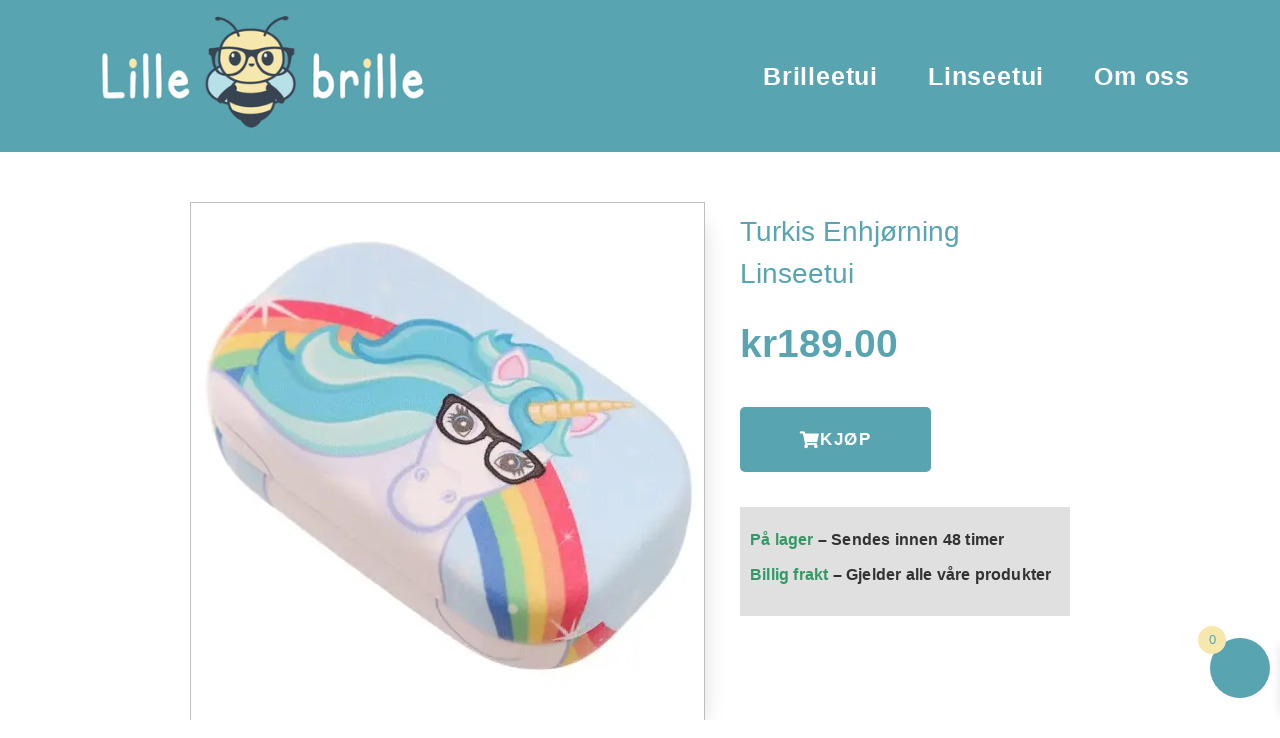

--- FILE ---
content_type: text/html; charset=UTF-8
request_url: https://www.lillebrille.no/produkt/turkis-enhjorning-linseetui/
body_size: 26988
content:
<!doctype html><html lang="nb-NO" prefix="og: https://ogp.me/ns#"><head><script data-no-optimize="1">var litespeed_docref=sessionStorage.getItem("litespeed_docref");litespeed_docref&&(Object.defineProperty(document,"referrer",{get:function(){return litespeed_docref}}),sessionStorage.removeItem("litespeed_docref"));</script> <meta charset="UTF-8"><meta name="viewport" content="width=device-width, initial-scale=1"><link rel="profile" href="https://gmpg.org/xfn/11"> <script type="litespeed/javascript">window.JetpackScriptData={"site":{"icon":"https://i0.wp.com/www.lillebrille.no/wp-content/uploads/2019/04/cropped-Lillebie-favicon-1080x1080-med-Teal-bakgrunn-runding-3-1.png?fit=512%2C512\u0026ssl=1\u0026w=64","title":"Lillebrille","host":"unknown","is_wpcom_platform":!1}}</script> <style>img:is([sizes="auto" i], [sizes^="auto," i]) { contain-intrinsic-size: 3000px 1500px }</style> <script type="litespeed/javascript">window._wca=window._wca||[]</script> <title>Turkis Enhjørning Linseetui til barn | Lillebrille brilleetui og linseetui til barn</title><meta name="description" content="Turkis Enhjørning linseetui til barn til kun 89 kr fra Lillebrille! Kjøp trygt og enkelt fra Norge. Fargerike linseetui til barn og voksne. Gratis frakt!" /><link rel="canonical" href="https://www.lillebrille.no/produkt/turkis-enhjorning-linseetui/" /><meta property="og:locale" content="nb_NO" /><meta property="og:type" content="article" /><meta property="og:title" content="Turkis Enhjørning Linseetui" /><meta property="og:description" content="Turkis Enhjørning linseetui til barn til kun 89 kr fra Lillebrille! Kjøp trygt og enkelt fra Norge. Fargerike linseetui til barn og voksne. Gratis frakt!" /><meta property="og:url" content="https://www.lillebrille.no/produkt/turkis-enhjorning-linseetui/" /><meta property="og:site_name" content="Lillebrille" /><meta property="article:publisher" content="https://www.facebook.com/Lillebrille/" /><meta property="article:modified_time" content="2021-01-07T20:13:12+00:00" /><meta property="og:image" content="https://i0.wp.com/www.lillebrille.no/wp-content/uploads/2019/07/CASE31_005-e1609042689904.jpg?fit=513%2C513&ssl=1" /><meta property="og:image:width" content="513" /><meta property="og:image:height" content="513" /><meta property="og:image:type" content="image/jpeg" /><meta name="twitter:card" content="summary_large_image" /><meta name="twitter:label1" content="Ansl. lesetid" /><meta name="twitter:data1" content="2 minutter" /> <script type="application/ld+json" class="yoast-schema-graph">{"@context":"https://schema.org","@graph":[{"@type":"WebPage","@id":"https://www.lillebrille.no/produkt/turkis-enhjorning-linseetui/","url":"https://www.lillebrille.no/produkt/turkis-enhjorning-linseetui/","name":"Turkis Enhjørning Linseetui til barn | Lillebrille brilleetui og linseetui til barn","isPartOf":{"@id":"https://www.lillebrille.no/#website"},"primaryImageOfPage":{"@id":"https://www.lillebrille.no/produkt/turkis-enhjorning-linseetui/#primaryimage"},"image":{"@id":"https://www.lillebrille.no/produkt/turkis-enhjorning-linseetui/#primaryimage"},"thumbnailUrl":"https://i0.wp.com/www.lillebrille.no/wp-content/uploads/2019/07/CASE31_005-e1609042689904.jpg?fit=513%2C513&ssl=1","datePublished":"2019-08-12T02:45:07+00:00","dateModified":"2021-01-07T20:13:12+00:00","description":"Turkis Enhjørning linseetui til barn til kun 89 kr fra Lillebrille! Kjøp trygt og enkelt fra Norge. Fargerike linseetui til barn og voksne. Gratis frakt!","breadcrumb":{"@id":"https://www.lillebrille.no/produkt/turkis-enhjorning-linseetui/#breadcrumb"},"inLanguage":"nb-NO","potentialAction":[{"@type":"ReadAction","target":["https://www.lillebrille.no/produkt/turkis-enhjorning-linseetui/"]}]},{"@type":"ImageObject","inLanguage":"nb-NO","@id":"https://www.lillebrille.no/produkt/turkis-enhjorning-linseetui/#primaryimage","url":"https://i0.wp.com/www.lillebrille.no/wp-content/uploads/2019/07/CASE31_005-e1609042689904.jpg?fit=513%2C513&ssl=1","contentUrl":"https://i0.wp.com/www.lillebrille.no/wp-content/uploads/2019/07/CASE31_005-e1609042689904.jpg?fit=513%2C513&ssl=1","width":513,"height":513,"caption":"Turkis enhjørning med briller linseetui"},{"@type":"BreadcrumbList","@id":"https://www.lillebrille.no/produkt/turkis-enhjorning-linseetui/#breadcrumb","itemListElement":[{"@type":"ListItem","position":1,"name":"Hjem","item":"https://www.lillebrille.no/"},{"@type":"ListItem","position":2,"name":"Brilleetui","item":"https://www.lillebrille.no/brilleetui/"},{"@type":"ListItem","position":3,"name":"Turkis Enhjørning Linseetui"}]},{"@type":"WebSite","@id":"https://www.lillebrille.no/#website","url":"https://www.lillebrille.no/","name":"Lillebrille","description":"Brilleetui Nettbutikk","publisher":{"@id":"https://www.lillebrille.no/#organization"},"potentialAction":[{"@type":"SearchAction","target":{"@type":"EntryPoint","urlTemplate":"https://www.lillebrille.no/?s={search_term_string}"},"query-input":{"@type":"PropertyValueSpecification","valueRequired":true,"valueName":"search_term_string"}}],"inLanguage":"nb-NO"},{"@type":"Organization","@id":"https://www.lillebrille.no/#organization","name":"Lillebrille","url":"https://www.lillebrille.no/","logo":{"@type":"ImageObject","inLanguage":"nb-NO","@id":"https://www.lillebrille.no/#/schema/logo/image/","url":"https://i1.wp.com/www.lillebrille.no/wp-content/uploads/2019/04/Lillebie-favicon-Med-teal-bakgrunn-3.0_88869a96bd53e6723eef91486449cc1c_1_50.png?fit=399%2C145&ssl=1","contentUrl":"https://i1.wp.com/www.lillebrille.no/wp-content/uploads/2019/04/Lillebie-favicon-Med-teal-bakgrunn-3.0_88869a96bd53e6723eef91486449cc1c_1_50.png?fit=399%2C145&ssl=1","width":399,"height":145,"caption":"Lillebrille"},"image":{"@id":"https://www.lillebrille.no/#/schema/logo/image/"},"sameAs":["https://www.facebook.com/Lillebrille/","https://www.instagram.com/lillebrillenorge/"]}]}</script> <title>Turkis Enhjørning Linseetui til barn | Lillebrille brilleetui og linseetui til barn</title><meta name="description" content="Lei av kjedelige linseetui uten smak? Kanskje barnet ditt trenger litt ekstra motivasjon til å bruke linsene sine? Eller kanskje det er du som trenger"/><meta name="robots" content="index, follow, max-snippet:-1, max-video-preview:-1, max-image-preview:large"/><link rel="canonical" href="https://www.lillebrille.no/produkt/turkis-enhjorning-linseetui/" /><meta property="og:locale" content="nb_NO" /><meta property="og:type" content="product" /><meta property="og:title" content="Turkis Enhjørning Linseetui - Lillebrille" /><meta property="og:description" content="Lei av kjedelige linseetui uten smak? Kanskje barnet ditt trenger litt ekstra motivasjon til å bruke linsene sine? Eller kanskje det er du som trenger" /><meta property="og:url" content="https://www.lillebrille.no/produkt/turkis-enhjorning-linseetui/" /><meta property="og:site_name" content="Lillebrille" /><meta property="og:updated_time" content="2021-01-07T21:13:12+01:00" /><meta property="og:image" content="https://i0.wp.com/www.lillebrille.no/wp-content/uploads/2019/07/CASE31_005-e1609042689904.jpg" /><meta property="og:image:secure_url" content="https://i0.wp.com/www.lillebrille.no/wp-content/uploads/2019/07/CASE31_005-e1609042689904.jpg" /><meta property="og:image:width" content="513" /><meta property="og:image:height" content="513" /><meta property="og:image:alt" content="Turkis enhjørnings linseetui til barn, linseetui for barn og voksne, kreative linseetui, fargerrike linseetui, lillebrille, ta vare på brillene dine" /><meta property="og:image:type" content="image/jpeg" /><meta property="product:price:amount" content="189" /><meta property="product:price:currency" content="NOK" /><meta property="product:availability" content="instock" /><meta property="product:retailer_item_id" content="28" /><meta name="twitter:card" content="summary_large_image" /><meta name="twitter:title" content="Turkis Enhjørning Linseetui - Lillebrille" /><meta name="twitter:description" content="Lei av kjedelige linseetui uten smak? Kanskje barnet ditt trenger litt ekstra motivasjon til å bruke linsene sine? Eller kanskje det er du som trenger" /><meta name="twitter:image" content="https://i0.wp.com/www.lillebrille.no/wp-content/uploads/2019/07/CASE31_005-e1609042689904.jpg" /><meta name="twitter:label1" content="Price" /><meta name="twitter:data1" content="&#107;&#114;189.00" /><meta name="twitter:label2" content="Availability" /><meta name="twitter:data2" content="På lager" /> <script type="application/ld+json" class="rank-math-schema-pro">{"@context":"https://schema.org","@graph":[{"@type":"Organization","@id":"https://www.lillebrille.no/#organization","name":"Lillebrille"},{"@type":"WebSite","@id":"https://www.lillebrille.no/#website","url":"https://www.lillebrille.no","name":"Lillebrille","publisher":{"@id":"https://www.lillebrille.no/#organization"},"inLanguage":"nb-NO"},{"@type":"ImageObject","@id":"https://i0.wp.com/www.lillebrille.no/wp-content/uploads/2019/07/CASE31_005-e1609042689904.jpg?fit=513%2C513&amp;ssl=1","url":"https://i0.wp.com/www.lillebrille.no/wp-content/uploads/2019/07/CASE31_005-e1609042689904.jpg?fit=513%2C513&amp;ssl=1","width":"513","height":"513","caption":"Turkis enhj\u00f8rnings linseetui til barn, linseetui for barn og voksne, kreative linseetui, fargerrike linseetui, lillebrille, ta vare p\u00e5 brillene dine","inLanguage":"nb-NO"},{"@type":"ItemPage","@id":"https://www.lillebrille.no/produkt/turkis-enhjorning-linseetui/#webpage","url":"https://www.lillebrille.no/produkt/turkis-enhjorning-linseetui/","name":"Turkis Enhj\u00f8rning Linseetui - Lillebrille","datePublished":"2019-08-12T04:45:07+02:00","dateModified":"2021-01-07T21:13:12+01:00","isPartOf":{"@id":"https://www.lillebrille.no/#website"},"primaryImageOfPage":{"@id":"https://i0.wp.com/www.lillebrille.no/wp-content/uploads/2019/07/CASE31_005-e1609042689904.jpg?fit=513%2C513&amp;ssl=1"},"inLanguage":"nb-NO"},{"@type":"Product","name":"Turkis Enhj\u00f8rning Linseetui - Lillebrille","description":"Lei av kjedelige linseetui uten smak? Kanskje barnet ditt trenger litt ekstra motivasjon til \u00e5 bruke linsene sine? Eller kanskje det er du som trenger motivasjon til \u00e5 bruke linsene dine?","sku":"28","category":"Linseetui","mainEntityOfPage":{"@id":"https://www.lillebrille.no/produkt/turkis-enhjorning-linseetui/#webpage"},"image":[{"@type":"ImageObject","url":"https://www.lillebrille.no/wp-content/uploads/2019/07/CASE31_005-e1609042689904.jpg","height":"513","width":"513"},{"@type":"ImageObject","url":"https://www.lillebrille.no/wp-content/uploads/2019/08/CASE31_006.jpg","height":"800","width":"800"}],"offers":{"@type":"Offer","price":"189.00","priceCurrency":"NOK","priceValidUntil":"2027-12-31","availability":"https://schema.org/InStock","itemCondition":"NewCondition","url":"https://www.lillebrille.no/produkt/turkis-enhjorning-linseetui/","seller":{"@type":"Organization","@id":"https://www.lillebrille.no/","name":"Lillebrille","url":"https://www.lillebrille.no","logo":""}},"@id":"https://www.lillebrille.no/produkt/turkis-enhjorning-linseetui/#richSnippet"}]}</script> <link rel='dns-prefetch' href='//stats.wp.com' /><link rel='dns-prefetch' href='//secure.gravatar.com' /><link rel='dns-prefetch' href='//v0.wordpress.com' /><link rel='dns-prefetch' href='//www.googletagmanager.com' /><link rel='dns-prefetch' href='//pagead2.googlesyndication.com' /><link rel='preconnect' href='//c0.wp.com' /><link rel='preconnect' href='//i0.wp.com' /><link rel="alternate" type="application/rss+xml" title="Lillebrille &raquo; strøm" href="https://www.lillebrille.no/feed/" /><link rel="alternate" type="application/rss+xml" title="Lillebrille &raquo; kommentarstrøm" href="https://www.lillebrille.no/comments/feed/" /><style id='classic-theme-styles-inline-css'>/*! This file is auto-generated */
.wp-block-button__link{color:#fff;background-color:#32373c;border-radius:9999px;box-shadow:none;text-decoration:none;padding:calc(.667em + 2px) calc(1.333em + 2px);font-size:1.125em}.wp-block-file__button{background:#32373c;color:#fff;text-decoration:none}</style><link rel='stylesheet' id='mediaelement-css' href='https://c0.wp.com/c/6.8.3/wp-includes/js/mediaelement/mediaelementplayer-legacy.min.css' media='all' /><link rel='stylesheet' id='wp-mediaelement-css' href='https://c0.wp.com/c/6.8.3/wp-includes/js/mediaelement/wp-mediaelement.min.css' media='all' /><style id='jetpack-sharing-buttons-style-inline-css'>.jetpack-sharing-buttons__services-list{display:flex;flex-direction:row;flex-wrap:wrap;gap:0;list-style-type:none;margin:5px;padding:0}.jetpack-sharing-buttons__services-list.has-small-icon-size{font-size:12px}.jetpack-sharing-buttons__services-list.has-normal-icon-size{font-size:16px}.jetpack-sharing-buttons__services-list.has-large-icon-size{font-size:24px}.jetpack-sharing-buttons__services-list.has-huge-icon-size{font-size:36px}@media print{.jetpack-sharing-buttons__services-list{display:none!important}}.editor-styles-wrapper .wp-block-jetpack-sharing-buttons{gap:0;padding-inline-start:0}ul.jetpack-sharing-buttons__services-list.has-background{padding:1.25em 2.375em}</style><style id='global-styles-inline-css'>:root{--wp--preset--aspect-ratio--square: 1;--wp--preset--aspect-ratio--4-3: 4/3;--wp--preset--aspect-ratio--3-4: 3/4;--wp--preset--aspect-ratio--3-2: 3/2;--wp--preset--aspect-ratio--2-3: 2/3;--wp--preset--aspect-ratio--16-9: 16/9;--wp--preset--aspect-ratio--9-16: 9/16;--wp--preset--color--black: #000000;--wp--preset--color--cyan-bluish-gray: #abb8c3;--wp--preset--color--white: #ffffff;--wp--preset--color--pale-pink: #f78da7;--wp--preset--color--vivid-red: #cf2e2e;--wp--preset--color--luminous-vivid-orange: #ff6900;--wp--preset--color--luminous-vivid-amber: #fcb900;--wp--preset--color--light-green-cyan: #7bdcb5;--wp--preset--color--vivid-green-cyan: #00d084;--wp--preset--color--pale-cyan-blue: #8ed1fc;--wp--preset--color--vivid-cyan-blue: #0693e3;--wp--preset--color--vivid-purple: #9b51e0;--wp--preset--gradient--vivid-cyan-blue-to-vivid-purple: linear-gradient(135deg,rgba(6,147,227,1) 0%,rgb(155,81,224) 100%);--wp--preset--gradient--light-green-cyan-to-vivid-green-cyan: linear-gradient(135deg,rgb(122,220,180) 0%,rgb(0,208,130) 100%);--wp--preset--gradient--luminous-vivid-amber-to-luminous-vivid-orange: linear-gradient(135deg,rgba(252,185,0,1) 0%,rgba(255,105,0,1) 100%);--wp--preset--gradient--luminous-vivid-orange-to-vivid-red: linear-gradient(135deg,rgba(255,105,0,1) 0%,rgb(207,46,46) 100%);--wp--preset--gradient--very-light-gray-to-cyan-bluish-gray: linear-gradient(135deg,rgb(238,238,238) 0%,rgb(169,184,195) 100%);--wp--preset--gradient--cool-to-warm-spectrum: linear-gradient(135deg,rgb(74,234,220) 0%,rgb(151,120,209) 20%,rgb(207,42,186) 40%,rgb(238,44,130) 60%,rgb(251,105,98) 80%,rgb(254,248,76) 100%);--wp--preset--gradient--blush-light-purple: linear-gradient(135deg,rgb(255,206,236) 0%,rgb(152,150,240) 100%);--wp--preset--gradient--blush-bordeaux: linear-gradient(135deg,rgb(254,205,165) 0%,rgb(254,45,45) 50%,rgb(107,0,62) 100%);--wp--preset--gradient--luminous-dusk: linear-gradient(135deg,rgb(255,203,112) 0%,rgb(199,81,192) 50%,rgb(65,88,208) 100%);--wp--preset--gradient--pale-ocean: linear-gradient(135deg,rgb(255,245,203) 0%,rgb(182,227,212) 50%,rgb(51,167,181) 100%);--wp--preset--gradient--electric-grass: linear-gradient(135deg,rgb(202,248,128) 0%,rgb(113,206,126) 100%);--wp--preset--gradient--midnight: linear-gradient(135deg,rgb(2,3,129) 0%,rgb(40,116,252) 100%);--wp--preset--font-size--small: 13px;--wp--preset--font-size--medium: 20px;--wp--preset--font-size--large: 36px;--wp--preset--font-size--x-large: 42px;--wp--preset--spacing--20: 0.44rem;--wp--preset--spacing--30: 0.67rem;--wp--preset--spacing--40: 1rem;--wp--preset--spacing--50: 1.5rem;--wp--preset--spacing--60: 2.25rem;--wp--preset--spacing--70: 3.38rem;--wp--preset--spacing--80: 5.06rem;--wp--preset--shadow--natural: 6px 6px 9px rgba(0, 0, 0, 0.2);--wp--preset--shadow--deep: 12px 12px 50px rgba(0, 0, 0, 0.4);--wp--preset--shadow--sharp: 6px 6px 0px rgba(0, 0, 0, 0.2);--wp--preset--shadow--outlined: 6px 6px 0px -3px rgba(255, 255, 255, 1), 6px 6px rgba(0, 0, 0, 1);--wp--preset--shadow--crisp: 6px 6px 0px rgba(0, 0, 0, 1);}:where(.is-layout-flex){gap: 0.5em;}:where(.is-layout-grid){gap: 0.5em;}body .is-layout-flex{display: flex;}.is-layout-flex{flex-wrap: wrap;align-items: center;}.is-layout-flex > :is(*, div){margin: 0;}body .is-layout-grid{display: grid;}.is-layout-grid > :is(*, div){margin: 0;}:where(.wp-block-columns.is-layout-flex){gap: 2em;}:where(.wp-block-columns.is-layout-grid){gap: 2em;}:where(.wp-block-post-template.is-layout-flex){gap: 1.25em;}:where(.wp-block-post-template.is-layout-grid){gap: 1.25em;}.has-black-color{color: var(--wp--preset--color--black) !important;}.has-cyan-bluish-gray-color{color: var(--wp--preset--color--cyan-bluish-gray) !important;}.has-white-color{color: var(--wp--preset--color--white) !important;}.has-pale-pink-color{color: var(--wp--preset--color--pale-pink) !important;}.has-vivid-red-color{color: var(--wp--preset--color--vivid-red) !important;}.has-luminous-vivid-orange-color{color: var(--wp--preset--color--luminous-vivid-orange) !important;}.has-luminous-vivid-amber-color{color: var(--wp--preset--color--luminous-vivid-amber) !important;}.has-light-green-cyan-color{color: var(--wp--preset--color--light-green-cyan) !important;}.has-vivid-green-cyan-color{color: var(--wp--preset--color--vivid-green-cyan) !important;}.has-pale-cyan-blue-color{color: var(--wp--preset--color--pale-cyan-blue) !important;}.has-vivid-cyan-blue-color{color: var(--wp--preset--color--vivid-cyan-blue) !important;}.has-vivid-purple-color{color: var(--wp--preset--color--vivid-purple) !important;}.has-black-background-color{background-color: var(--wp--preset--color--black) !important;}.has-cyan-bluish-gray-background-color{background-color: var(--wp--preset--color--cyan-bluish-gray) !important;}.has-white-background-color{background-color: var(--wp--preset--color--white) !important;}.has-pale-pink-background-color{background-color: var(--wp--preset--color--pale-pink) !important;}.has-vivid-red-background-color{background-color: var(--wp--preset--color--vivid-red) !important;}.has-luminous-vivid-orange-background-color{background-color: var(--wp--preset--color--luminous-vivid-orange) !important;}.has-luminous-vivid-amber-background-color{background-color: var(--wp--preset--color--luminous-vivid-amber) !important;}.has-light-green-cyan-background-color{background-color: var(--wp--preset--color--light-green-cyan) !important;}.has-vivid-green-cyan-background-color{background-color: var(--wp--preset--color--vivid-green-cyan) !important;}.has-pale-cyan-blue-background-color{background-color: var(--wp--preset--color--pale-cyan-blue) !important;}.has-vivid-cyan-blue-background-color{background-color: var(--wp--preset--color--vivid-cyan-blue) !important;}.has-vivid-purple-background-color{background-color: var(--wp--preset--color--vivid-purple) !important;}.has-black-border-color{border-color: var(--wp--preset--color--black) !important;}.has-cyan-bluish-gray-border-color{border-color: var(--wp--preset--color--cyan-bluish-gray) !important;}.has-white-border-color{border-color: var(--wp--preset--color--white) !important;}.has-pale-pink-border-color{border-color: var(--wp--preset--color--pale-pink) !important;}.has-vivid-red-border-color{border-color: var(--wp--preset--color--vivid-red) !important;}.has-luminous-vivid-orange-border-color{border-color: var(--wp--preset--color--luminous-vivid-orange) !important;}.has-luminous-vivid-amber-border-color{border-color: var(--wp--preset--color--luminous-vivid-amber) !important;}.has-light-green-cyan-border-color{border-color: var(--wp--preset--color--light-green-cyan) !important;}.has-vivid-green-cyan-border-color{border-color: var(--wp--preset--color--vivid-green-cyan) !important;}.has-pale-cyan-blue-border-color{border-color: var(--wp--preset--color--pale-cyan-blue) !important;}.has-vivid-cyan-blue-border-color{border-color: var(--wp--preset--color--vivid-cyan-blue) !important;}.has-vivid-purple-border-color{border-color: var(--wp--preset--color--vivid-purple) !important;}.has-vivid-cyan-blue-to-vivid-purple-gradient-background{background: var(--wp--preset--gradient--vivid-cyan-blue-to-vivid-purple) !important;}.has-light-green-cyan-to-vivid-green-cyan-gradient-background{background: var(--wp--preset--gradient--light-green-cyan-to-vivid-green-cyan) !important;}.has-luminous-vivid-amber-to-luminous-vivid-orange-gradient-background{background: var(--wp--preset--gradient--luminous-vivid-amber-to-luminous-vivid-orange) !important;}.has-luminous-vivid-orange-to-vivid-red-gradient-background{background: var(--wp--preset--gradient--luminous-vivid-orange-to-vivid-red) !important;}.has-very-light-gray-to-cyan-bluish-gray-gradient-background{background: var(--wp--preset--gradient--very-light-gray-to-cyan-bluish-gray) !important;}.has-cool-to-warm-spectrum-gradient-background{background: var(--wp--preset--gradient--cool-to-warm-spectrum) !important;}.has-blush-light-purple-gradient-background{background: var(--wp--preset--gradient--blush-light-purple) !important;}.has-blush-bordeaux-gradient-background{background: var(--wp--preset--gradient--blush-bordeaux) !important;}.has-luminous-dusk-gradient-background{background: var(--wp--preset--gradient--luminous-dusk) !important;}.has-pale-ocean-gradient-background{background: var(--wp--preset--gradient--pale-ocean) !important;}.has-electric-grass-gradient-background{background: var(--wp--preset--gradient--electric-grass) !important;}.has-midnight-gradient-background{background: var(--wp--preset--gradient--midnight) !important;}.has-small-font-size{font-size: var(--wp--preset--font-size--small) !important;}.has-medium-font-size{font-size: var(--wp--preset--font-size--medium) !important;}.has-large-font-size{font-size: var(--wp--preset--font-size--large) !important;}.has-x-large-font-size{font-size: var(--wp--preset--font-size--x-large) !important;}
:where(.wp-block-post-template.is-layout-flex){gap: 1.25em;}:where(.wp-block-post-template.is-layout-grid){gap: 1.25em;}
:where(.wp-block-columns.is-layout-flex){gap: 2em;}:where(.wp-block-columns.is-layout-grid){gap: 2em;}
:root :where(.wp-block-pullquote){font-size: 1.5em;line-height: 1.6;}</style><link rel='stylesheet' id='photoswipe-css' href='https://c0.wp.com/p/woocommerce/10.0.5/assets/css/photoswipe/photoswipe.min.css' media='all' /><link rel='stylesheet' id='photoswipe-default-skin-css' href='https://c0.wp.com/p/woocommerce/10.0.5/assets/css/photoswipe/default-skin/default-skin.min.css' media='all' /><link rel='stylesheet' id='woocommerce-layout-css' href='https://c0.wp.com/p/woocommerce/10.0.5/assets/css/woocommerce-layout.css' media='all' /><style id='woocommerce-layout-inline-css'>.infinite-scroll .woocommerce-pagination {
		display: none;
	}</style><link rel='stylesheet' id='woocommerce-smallscreen-css' href='https://c0.wp.com/p/woocommerce/10.0.5/assets/css/woocommerce-smallscreen.css' media='only screen and (max-width: 768px)' /><link rel='stylesheet' id='woocommerce-general-css' href='https://c0.wp.com/p/woocommerce/10.0.5/assets/css/woocommerce.css' media='all' /><style id='woocommerce-inline-inline-css'>.woocommerce form .form-row .required { visibility: visible; }</style><link rel='stylesheet' id='cmplz-general-css' href='https://usercontent.one/wp/www.lillebrille.no/wp-content/plugins/complianz-gdpr/assets/css/cookieblocker.min.css?media=1735619656' media='all' /><link rel='stylesheet' id='brands-styles-css' href='https://c0.wp.com/p/woocommerce/10.0.5/assets/css/brands.css' media='all' /><link rel='stylesheet' id='xoo-wsc-fonts-css' href='https://usercontent.one/wp/www.lillebrille.no/wp-content/plugins/side-cart-woocommerce/assets/css/xoo-wsc-fonts.css?media=1735619656' media='all' /><link rel='stylesheet' id='xoo-wsc-style-css' href='https://usercontent.one/wp/www.lillebrille.no/wp-content/plugins/side-cart-woocommerce/assets/css/xoo-wsc-style.css?media=1735619656' media='all' /><style id='xoo-wsc-style-inline-css'>.xoo-wsc-ft-buttons-cont a.xoo-wsc-ft-btn, .xoo-wsc-container .xoo-wsc-btn {
	background-color: #58a4b0;
	color: #ffffff;
	border: 2px solid #ffffff;
	padding: 10px 20px;
}

.xoo-wsc-ft-buttons-cont a.xoo-wsc-ft-btn:hover, .xoo-wsc-container .xoo-wsc-btn:hover {
	background-color: #ffffff;
	color: #58a4b0;
	border: 2px solid #58a4b0;
}

 

.xoo-wsc-footer{
	background-color: #ffffff;
	color: #58a4b0;
	padding: 10px 20px;
	box-shadow: 0 -5px 10px #0000001a;
}

.xoo-wsc-footer, .xoo-wsc-footer a, .xoo-wsc-footer .amount{
	font-size: 18px;
}

.xoo-wsc-btn .amount{
	color: #ffffff}

.xoo-wsc-btn:hover .amount{
	color: #58a4b0;
}

.xoo-wsc-ft-buttons-cont{
	grid-template-columns: auto;
}

.xoo-wsc-basket{
	bottom: 12px;
	right: 0px;
	background-color: #58a4b0;
	color: #ffffff;
	box-shadow: 0 1px 4px 0;
	border-radius: 50%;
	display: flex;
	width: 60px;
	height: 60px;
}


.xoo-wsc-bki{
	font-size: 35px}

.xoo-wsc-items-count{
	top: -12px;
	left: -12px;
}

.xoo-wsc-items-count{
	background-color: #f6e8ac;
	color: #58a4b0;
}

.xoo-wsc-container, .xoo-wsc-slider{
	max-width: 300px;
	right: -300px;
	top: 0;bottom: 0;
	bottom: 0;
	font-family: }


.xoo-wsc-cart-active .xoo-wsc-container, .xoo-wsc-slider-active .xoo-wsc-slider{
	right: 0;
}


.xoo-wsc-cart-active .xoo-wsc-basket{
	right: 300px;
}

.xoo-wsc-slider{
	right: -300px;
}

span.xoo-wsch-close {
    font-size: 16px;
    right: 10px;
}

.xoo-wsch-top{
	justify-content: center;
}

.xoo-wsch-text{
	font-size: 20px;
}

.xoo-wsc-header{
	color: #000000;
	background-color: #ffffff;
	border-bottom: 2px solid #eee;
}


.xoo-wsc-body{
	background-color: #ffffff;
}

.xoo-wsc-products:not(.xoo-wsc-pattern-card), .xoo-wsc-products:not(.xoo-wsc-pattern-card) span.amount, .xoo-wsc-products:not(.xoo-wsc-pattern-card) a{
	font-size: 14px;
	color: #000000;
}

.xoo-wsc-products:not(.xoo-wsc-pattern-card) .xoo-wsc-product{
	padding: 20px 15px;
	margin: 0;
	border-radius: 0px;
	box-shadow: 0 0;
	background-color: transparent;
}

.xoo-wsc-sum-col{
	justify-content: center;
}


/** Shortcode **/
.xoo-wsc-sc-count{
	background-color: #000000;
	color: #ffffff;
}

.xoo-wsc-sc-bki{
	font-size: 28px;
	color: #000000;
}
.xoo-wsc-sc-cont{
	color: #000000;
}


.xoo-wsc-product dl.variation {
	display: block;
}


.xoo-wsc-product-cont{
	padding: 10px 10px;
}

.xoo-wsc-products:not(.xoo-wsc-pattern-card) .xoo-wsc-img-col{
	width: 35%;
}

.xoo-wsc-pattern-card .xoo-wsc-img-col img{
	max-width: 100%;
	height: auto;
}

.xoo-wsc-products:not(.xoo-wsc-pattern-card) .xoo-wsc-sum-col{
	width: 65%;
}

.xoo-wsc-pattern-card .xoo-wsc-product-cont{
	width: 50% 
}

@media only screen and (max-width: 600px) {
	.xoo-wsc-pattern-card .xoo-wsc-product-cont  {
		width: 50%;
	}
}


.xoo-wsc-pattern-card .xoo-wsc-product{
	border: 0;
	box-shadow: 0px 10px 15px -12px #0000001a;
}


.xoo-wsc-sm-front{
	background-color: #eee;
}
.xoo-wsc-pattern-card, .xoo-wsc-sm-front{
	border-bottom-left-radius: 5px;
	border-bottom-right-radius: 5px;
}
.xoo-wsc-pattern-card, .xoo-wsc-img-col img, .xoo-wsc-img-col, .xoo-wsc-sm-back-cont{
	border-top-left-radius: 5px;
	border-top-right-radius: 5px;
}
.xoo-wsc-sm-back{
	background-color: #fff;
}
.xoo-wsc-pattern-card, .xoo-wsc-pattern-card a, .xoo-wsc-pattern-card .amount{
	font-size: 14px;
}

.xoo-wsc-sm-front, .xoo-wsc-sm-front a, .xoo-wsc-sm-front .amount{
	color: #000;
}

.xoo-wsc-sm-back, .xoo-wsc-sm-back a, .xoo-wsc-sm-back .amount{
	color: #000;
}


.magictime {
    animation-duration: 0.5s;
}</style><link rel='stylesheet' id='hello-elementor-css' href='https://usercontent.one/wp/www.lillebrille.no/wp-content/themes/hello-elementor/style.min.css?media=1735619656' media='all' /><link rel='stylesheet' id='hello-elementor-theme-style-css' href='https://usercontent.one/wp/www.lillebrille.no/wp-content/themes/hello-elementor/theme.min.css?media=1735619656' media='all' /><link rel='stylesheet' id='hello-elementor-header-footer-css' href='https://usercontent.one/wp/www.lillebrille.no/wp-content/themes/hello-elementor/header-footer.min.css?media=1735619656' media='all' /><link rel='stylesheet' id='elementor-frontend-css' href='https://usercontent.one/wp/www.lillebrille.no/wp-content/plugins/elementor/assets/css/frontend.min.css?media=1735619656' media='all' /><link rel='stylesheet' id='widget-image-css' href='https://usercontent.one/wp/www.lillebrille.no/wp-content/plugins/elementor/assets/css/widget-image.min.css?media=1735619656' media='all' /><link rel='stylesheet' id='widget-nav-menu-css' href='https://usercontent.one/wp/www.lillebrille.no/wp-content/plugins/elementor-pro/assets/css/widget-nav-menu.min.css?media=1735619656' media='all' /><link rel='stylesheet' id='widget-heading-css' href='https://usercontent.one/wp/www.lillebrille.no/wp-content/plugins/elementor/assets/css/widget-heading.min.css?media=1735619656' media='all' /><link rel='stylesheet' id='widget-social-icons-css' href='https://usercontent.one/wp/www.lillebrille.no/wp-content/plugins/elementor/assets/css/widget-social-icons.min.css?media=1735619656' media='all' /><link rel='stylesheet' id='e-apple-webkit-css' href='https://usercontent.one/wp/www.lillebrille.no/wp-content/plugins/elementor/assets/css/conditionals/apple-webkit.min.css?media=1735619656' media='all' /><link rel='stylesheet' id='widget-spacer-css' href='https://usercontent.one/wp/www.lillebrille.no/wp-content/plugins/elementor/assets/css/widget-spacer.min.css?media=1735619656' media='all' /><link rel='stylesheet' id='widget-woocommerce-product-price-css' href='https://usercontent.one/wp/www.lillebrille.no/wp-content/plugins/elementor-pro/assets/css/widget-woocommerce-product-price.min.css?media=1735619656' media='all' /><link rel='stylesheet' id='widget-woocommerce-product-add-to-cart-css' href='https://usercontent.one/wp/www.lillebrille.no/wp-content/plugins/elementor-pro/assets/css/widget-woocommerce-product-add-to-cart.min.css?media=1735619656' media='all' /><link rel='stylesheet' id='e-animation-fadeIn-css' href='https://usercontent.one/wp/www.lillebrille.no/wp-content/plugins/elementor/assets/lib/animations/styles/fadeIn.min.css?media=1735619656' media='all' /><link rel='stylesheet' id='elementor-icons-css' href='https://usercontent.one/wp/www.lillebrille.no/wp-content/plugins/elementor/assets/lib/eicons/css/elementor-icons.min.css?media=1735619656' media='all' /><link rel='stylesheet' id='elementor-post-6159-css' href='https://usercontent.one/wp/www.lillebrille.no/wp-content/uploads/elementor/css/post-6159.css?media=1735619656' media='all' /><link rel='stylesheet' id='font-awesome-5-all-css' href='https://usercontent.one/wp/www.lillebrille.no/wp-content/plugins/elementor/assets/lib/font-awesome/css/all.min.css?media=1735619656' media='all' /><link rel='stylesheet' id='font-awesome-4-shim-css' href='https://usercontent.one/wp/www.lillebrille.no/wp-content/plugins/elementor/assets/lib/font-awesome/css/v4-shims.min.css?media=1735619656' media='all' /><link rel='stylesheet' id='elementor-post-4915-css' href='https://usercontent.one/wp/www.lillebrille.no/wp-content/uploads/elementor/css/post-4915.css?media=1735619656' media='all' /><link rel='stylesheet' id='elementor-post-4209-css' href='https://usercontent.one/wp/www.lillebrille.no/wp-content/uploads/elementor/css/post-4209.css?media=1735619656' media='all' /><link rel='stylesheet' id='elementor-post-4217-css' href='https://usercontent.one/wp/www.lillebrille.no/wp-content/uploads/elementor/css/post-4217.css?media=1735619656' media='all' /><link rel='stylesheet' id='elementor-post-6426-css' href='https://usercontent.one/wp/www.lillebrille.no/wp-content/uploads/elementor/css/post-6426.css?media=1735619656' media='all' /><link rel='stylesheet' id='fkwcs-style-css' href='https://usercontent.one/wp/www.lillebrille.no/wp-content/plugins/funnelkit-stripe-woo-payment-gateway/assets/css/style.css?media=1735619656' media='all' /><link rel='stylesheet' id='elementor-gf-local-lato-css' href='https://usercontent.one/wp/www.lillebrille.no/wp-content/uploads/elementor/google-fonts/css/lato.css?media=1735619656' media='all' /><link rel='stylesheet' id='elementor-gf-local-roboto-css' href='https://usercontent.one/wp/www.lillebrille.no/wp-content/uploads/elementor/google-fonts/css/roboto.css?media=1735619656' media='all' /><link rel='stylesheet' id='elementor-gf-local-varelaround-css' href='https://usercontent.one/wp/www.lillebrille.no/wp-content/uploads/elementor/google-fonts/css/varelaround.css?media=1735619656' media='all' /><link rel='stylesheet' id='elementor-icons-shared-0-css' href='https://usercontent.one/wp/www.lillebrille.no/wp-content/plugins/elementor/assets/lib/font-awesome/css/fontawesome.min.css?media=1735619656' media='all' /><link rel='stylesheet' id='elementor-icons-fa-regular-css' href='https://usercontent.one/wp/www.lillebrille.no/wp-content/plugins/elementor/assets/lib/font-awesome/css/regular.min.css?media=1735619656' media='all' /><link rel='stylesheet' id='elementor-icons-fa-brands-css' href='https://usercontent.one/wp/www.lillebrille.no/wp-content/plugins/elementor/assets/lib/font-awesome/css/brands.min.css?media=1735619656' media='all' /><link rel='stylesheet' id='elementor-icons-fa-solid-css' href='https://usercontent.one/wp/www.lillebrille.no/wp-content/plugins/elementor/assets/lib/font-awesome/css/solid.min.css?media=1735619656' media='all' /><link rel='stylesheet' id='elementor-icons-facebookegenlagd-css' href='https://usercontent.one/wp/www.lillebrille.no/wp-content/uploads/elementor/custom-icons/facebookegenlagd-1/css/facebookegenlagd.css?media=1735619656' media='all' /> <script type="litespeed/javascript" data-src="https://www.lillebrille.no/?bulkgate-asynchronous=asset" id="bulkgate-asynchronous-asset-js"></script> <script type="litespeed/javascript" data-src="https://usercontent.one/wp/www.lillebrille.no/wp-content/plugins/burst-statistics/helpers/timeme/timeme.min.js?media=1735619656" id="burst-timeme-js"></script> <script id="burst-js-extra" type="litespeed/javascript">var burst={"cookie_retention_days":"30","beacon_url":"https:\/\/www.lillebrille.no\/wp-content\/plugins\/burst-statistics\/endpoint.php","options":{"beacon_enabled":1,"enable_cookieless_tracking":0,"enable_turbo_mode":0,"do_not_track":0,"track_url_change":0},"goals":[],"goals_script_url":"https:\/\/www.lillebrille.no\/wp-content\/plugins\/burst-statistics\/\/assets\/js\/build\/burst-goals.js?v=1.7.6.1"}</script> <script type="litespeed/javascript" data-src="https://usercontent.one/wp/www.lillebrille.no/wp-content/plugins/burst-statistics/assets/js/build/burst.min.js?media=1735619656" id="burst-js"></script> <script id="wfco-utm-tracking-js-extra" type="litespeed/javascript">var wffnUtm={"utc_offset":"60","site_url":"https:\/\/www.lillebrille.no","genericParamEvents":"{\"user_roles\":\"guest\",\"plugin\":\"Funnel Builder\"}","cookieKeys":["flt","timezone","is_mobile","browser","fbclid","gclid","referrer","fl_url","utm_source","utm_medium","utm_campaign","utm_term","utm_content"],"excludeDomain":["paypal.com","klarna.com","quickpay.net"]}</script> <script async='async' src="https://usercontent.one/wp/www.lillebrille.no/wp-content/plugins/funnel-builder/woofunnels/assets/js/utm-tracker.min.js?media=1735619656" id="wfco-utm-tracking-js" defer data-wp-strategy="defer"></script> <script type="litespeed/javascript" data-src="https://c0.wp.com/c/6.8.3/wp-includes/js/jquery/jquery.min.js" id="jquery-core-js"></script> <script type="litespeed/javascript" data-src="https://c0.wp.com/c/6.8.3/wp-includes/js/jquery/jquery-migrate.min.js" id="jquery-migrate-js"></script> <script id="jquery-js-after" type="litespeed/javascript">function optimocha_getCookie(name){var v=document.cookie.match("(^|;) ?"+name+"=([^;]*)(;|$)");return v?v[2]:null}
function optimocha_check_wc_cart_script(){var cart_src="https://usercontent.one/wp/www.lillebrille.no/wp-content/plugins/woocommerce/assets/js/frontend/cart-fragments.min.js?media=1735619656";var script_id="optimocha_loaded_wc_cart_fragments";if(document.getElementById(script_id)!==null){return!1}
if(optimocha_getCookie("woocommerce_cart_hash")){var script=document.createElement("script");script.id=script_id;script.src=cart_src;script.async=!0;document.head.appendChild(script)}}
optimocha_check_wc_cart_script();document.addEventListener("click",function(){setTimeout(optimocha_check_wc_cart_script,1000)})</script> <script async='async' src="https://c0.wp.com/p/woocommerce/10.0.5/assets/js/jquery-blockui/jquery.blockUI.min.js" id="jquery-blockui-js" defer data-wp-strategy="defer"></script> <script id="wc-add-to-cart-js-extra" type="litespeed/javascript">var wc_add_to_cart_params={"ajax_url":"\/wp-admin\/admin-ajax.php","wc_ajax_url":"\/?wc-ajax=%%endpoint%%","i18n_view_cart":"Vis handlekurv","cart_url":"https:\/\/www.lillebrille.no\/handlekurv\/","is_cart":"","cart_redirect_after_add":"no"}</script> <script async='async' src="https://c0.wp.com/p/woocommerce/10.0.5/assets/js/frontend/add-to-cart.min.js" id="wc-add-to-cart-js" defer data-wp-strategy="defer"></script> <script async='async' src="https://c0.wp.com/p/woocommerce/10.0.5/assets/js/zoom/jquery.zoom.min.js" id="zoom-js" defer data-wp-strategy="defer"></script> <script async='async' src="https://c0.wp.com/p/woocommerce/10.0.5/assets/js/flexslider/jquery.flexslider.min.js" id="flexslider-js" defer data-wp-strategy="defer"></script> <script async='async' src="https://c0.wp.com/p/woocommerce/10.0.5/assets/js/photoswipe/photoswipe.min.js" id="photoswipe-js" defer data-wp-strategy="defer"></script> <script async='async' src="https://c0.wp.com/p/woocommerce/10.0.5/assets/js/photoswipe/photoswipe-ui-default.min.js" id="photoswipe-ui-default-js" defer data-wp-strategy="defer"></script> <script id="wc-single-product-js-extra" type="litespeed/javascript">var wc_single_product_params={"i18n_required_rating_text":"Vennligst velg en vurdering","i18n_rating_options":["1 av 5 stjerner","2 av 5 stjerner","3 av 5 stjerner","4 av 5 stjerner","5 av 5 stjerner"],"i18n_product_gallery_trigger_text":"Se bildegalleri i fullskjerm","review_rating_required":"yes","flexslider":{"rtl":!1,"animation":"slide","smoothHeight":!0,"directionNav":!1,"controlNav":"thumbnails","slideshow":!1,"animationSpeed":500,"animationLoop":!1,"allowOneSlide":!1},"zoom_enabled":"1","zoom_options":[],"photoswipe_enabled":"1","photoswipe_options":{"shareEl":!1,"closeOnScroll":!1,"history":!1,"hideAnimationDuration":0,"showAnimationDuration":0},"flexslider_enabled":"1"}</script> <script async='async' src="https://c0.wp.com/p/woocommerce/10.0.5/assets/js/frontend/single-product.min.js" id="wc-single-product-js" defer data-wp-strategy="defer"></script> <script async='async' src="https://c0.wp.com/p/woocommerce/10.0.5/assets/js/js-cookie/js.cookie.min.js" id="js-cookie-js" defer data-wp-strategy="defer"></script> <script id="woocommerce-js-extra" type="litespeed/javascript">var woocommerce_params={"ajax_url":"\/wp-admin\/admin-ajax.php","wc_ajax_url":"\/?wc-ajax=%%endpoint%%","i18n_password_show":"Vis passord","i18n_password_hide":"Skjul passord"}</script> <script async='async' src="https://c0.wp.com/p/woocommerce/10.0.5/assets/js/frontend/woocommerce.min.js" id="woocommerce-js" defer data-wp-strategy="defer"></script> <script async='async' src="https://stats.wp.com/s-202604.js" id="woocommerce-analytics-js" defer data-wp-strategy="defer"></script> <script type="litespeed/javascript" data-src="https://usercontent.one/wp/www.lillebrille.no/wp-content/plugins/elementor/assets/lib/font-awesome/js/v4-shims.min.js?media=1735619656" id="font-awesome-4-shim-js"></script> <link rel="https://api.w.org/" href="https://www.lillebrille.no/wp-json/" /><link rel="alternate" title="JSON" type="application/json" href="https://www.lillebrille.no/wp-json/wp/v2/product/4915" /><link rel="EditURI" type="application/rsd+xml" title="RSD" href="https://www.lillebrille.no/xmlrpc.php?rsd" /><link rel="alternate" title="oEmbed (JSON)" type="application/json+oembed" href="https://www.lillebrille.no/wp-json/oembed/1.0/embed?url=https%3A%2F%2Fwww.lillebrille.no%2Fprodukt%2Fturkis-enhjorning-linseetui%2F" /><link rel="alternate" title="oEmbed (XML)" type="text/xml+oembed" href="https://www.lillebrille.no/wp-json/oembed/1.0/embed?url=https%3A%2F%2Fwww.lillebrille.no%2Fprodukt%2Fturkis-enhjorning-linseetui%2F&#038;format=xml" /><meta name="generator" content="Site Kit by Google 1.158.0" /> <script type="litespeed/javascript" data-src="https://www.googletagmanager.com/gtag/js?id=UA-143772115-1"></script> <script type="litespeed/javascript">window.dataLayer=window.dataLayer||[];function gtag(){dataLayer.push(arguments)}
gtag('js',new Date());gtag('config','UA-143772115-1')</script> <script type="litespeed/javascript">if(navigator.userAgent.match(/86.0.4240.193/i)){document.getElementsByClassName("elementor elementor-821")[0].innerHTML="";document.getElementsByClassName("elementor-4217")[0].innerHTML=""}</script> <link rel="preload" href="https://usercontent.one/wp/www.lillebrille.no/wp-content/uploads/elementor/custom-icons/facebookegenlagd-1/font/facebookegenlagd.woff2?media=1735619656?79253481" as="font" type="font/woff2" crossorigin><style>[class*=" icon-oc-"],[class^=icon-oc-]{speak:none;font-style:normal;font-weight:400;font-variant:normal;text-transform:none;line-height:1;-webkit-font-smoothing:antialiased;-moz-osx-font-smoothing:grayscale}.icon-oc-one-com-white-32px-fill:before{content:"901"}.icon-oc-one-com:before{content:"900"}#one-com-icon,.toplevel_page_onecom-wp .wp-menu-image{speak:none;display:flex;align-items:center;justify-content:center;text-transform:none;line-height:1;-webkit-font-smoothing:antialiased;-moz-osx-font-smoothing:grayscale}.onecom-wp-admin-bar-item>a,.toplevel_page_onecom-wp>.wp-menu-name{font-size:16px;font-weight:400;line-height:1}.toplevel_page_onecom-wp>.wp-menu-name img{width:69px;height:9px;}.wp-submenu-wrap.wp-submenu>.wp-submenu-head>img{width:88px;height:auto}.onecom-wp-admin-bar-item>a img{height:7px!important}.onecom-wp-admin-bar-item>a img,.toplevel_page_onecom-wp>.wp-menu-name img{opacity:.8}.onecom-wp-admin-bar-item.hover>a img,.toplevel_page_onecom-wp.wp-has-current-submenu>.wp-menu-name img,li.opensub>a.toplevel_page_onecom-wp>.wp-menu-name img{opacity:1}#one-com-icon:before,.onecom-wp-admin-bar-item>a:before,.toplevel_page_onecom-wp>.wp-menu-image:before{content:'';position:static!important;background-color:rgba(240,245,250,.4);border-radius:102px;width:18px;height:18px;padding:0!important}.onecom-wp-admin-bar-item>a:before{width:14px;height:14px}.onecom-wp-admin-bar-item.hover>a:before,.toplevel_page_onecom-wp.opensub>a>.wp-menu-image:before,.toplevel_page_onecom-wp.wp-has-current-submenu>.wp-menu-image:before{background-color:#76b82a}.onecom-wp-admin-bar-item>a{display:inline-flex!important;align-items:center;justify-content:center}#one-com-logo-wrapper{font-size:4em}#one-com-icon{vertical-align:middle}.imagify-welcome{display:none !important;}</style><style>img#wpstats{display:none}</style><noscript><style>.woocommerce-product-gallery{ opacity: 1 !important; }</style></noscript><meta name="google-adsense-platform-account" content="ca-host-pub-2644536267352236"><meta name="google-adsense-platform-domain" content="sitekit.withgoogle.com"><meta name="generator" content="Elementor 3.30.4; features: additional_custom_breakpoints; settings: css_print_method-external, google_font-enabled, font_display-auto"><style>.e-con.e-parent:nth-of-type(n+4):not(.e-lazyloaded):not(.e-no-lazyload),
				.e-con.e-parent:nth-of-type(n+4):not(.e-lazyloaded):not(.e-no-lazyload) * {
					background-image: none !important;
				}
				@media screen and (max-height: 1024px) {
					.e-con.e-parent:nth-of-type(n+3):not(.e-lazyloaded):not(.e-no-lazyload),
					.e-con.e-parent:nth-of-type(n+3):not(.e-lazyloaded):not(.e-no-lazyload) * {
						background-image: none !important;
					}
				}
				@media screen and (max-height: 640px) {
					.e-con.e-parent:nth-of-type(n+2):not(.e-lazyloaded):not(.e-no-lazyload),
					.e-con.e-parent:nth-of-type(n+2):not(.e-lazyloaded):not(.e-no-lazyload) * {
						background-image: none !important;
					}
				}</style> <script type="litespeed/javascript" data-src="https://pagead2.googlesyndication.com/pagead/js/adsbygoogle.js?client=ca-pub-1998421231221542&amp;host=ca-host-pub-2644536267352236" crossorigin="anonymous"></script> <link rel="icon" href="https://i0.wp.com/www.lillebrille.no/wp-content/uploads/2019/04/cropped-Lillebie-favicon-1080x1080-med-Teal-bakgrunn-runding-3-1.png?fit=32%2C32&#038;ssl=1" sizes="32x32" /><link rel="icon" href="https://i0.wp.com/www.lillebrille.no/wp-content/uploads/2019/04/cropped-Lillebie-favicon-1080x1080-med-Teal-bakgrunn-runding-3-1.png?fit=192%2C192&#038;ssl=1" sizes="192x192" /><link rel="apple-touch-icon" href="https://i0.wp.com/www.lillebrille.no/wp-content/uploads/2019/04/cropped-Lillebie-favicon-1080x1080-med-Teal-bakgrunn-runding-3-1.png?fit=180%2C180&#038;ssl=1" /><meta name="msapplication-TileImage" content="https://i0.wp.com/www.lillebrille.no/wp-content/uploads/2019/04/cropped-Lillebie-favicon-1080x1080-med-Teal-bakgrunn-runding-3-1.png?fit=270%2C270&#038;ssl=1" /><style id="wp-custom-css">.woocommerce ul.products[class*="columns-"] li.product, .woocommerce-page ul.products[class*="columns-"] li.product {
  width: auto !important;
}
.woocommerce ul.products[class*="columns-"] li.product, .woocommerce-page ul.products[class*="columns-"] li.product {
  margin: auto;
}
a.checkout-button.button.alt.wc-forward {
    background-color: #58a4b1 !important;
}</style></head><body class="wp-singular product-template-default single single-product postid-4915 wp-theme-hello-elementor theme-hello-elementor woocommerce woocommerce-page woocommerce-no-js elementor-default elementor-template-full-width elementor-kit-6159 elementor-page elementor-page-4915 elementor-page-6426"><a class="skip-link screen-reader-text" href="#content">Skip to content</a><div data-elementor-type="header" data-elementor-id="4209" class="elementor elementor-4209 elementor-location-header" data-elementor-post-type="elementor_library"><section class="elementor-section elementor-top-section elementor-element elementor-element-3b582cbc elementor-section-height-min-height elementor-section-boxed elementor-section-height-default elementor-section-items-middle" data-id="3b582cbc" data-element_type="section" id="lpnavmenu" data-settings="{&quot;background_background&quot;:&quot;classic&quot;}"><div class="elementor-container elementor-column-gap-no"><div class="elementor-column elementor-col-33 elementor-top-column elementor-element elementor-element-21e12759" data-id="21e12759" data-element_type="column"><div class="elementor-widget-wrap elementor-element-populated"><div class="elementor-element elementor-element-28fd89e3 elementor-widget elementor-widget-image" data-id="28fd89e3" data-element_type="widget" data-widget_type="image.default"><div class="elementor-widget-container">
<a href="/">
<img data-lazyloaded="1" src="[data-uri]" fetchpriority="high" width="399" height="145" data-src="https://i0.wp.com/www.lillebrille.no/wp-content/uploads/2019/04/Lillebie-favicon-Med-teal-bakgrunn-3.0_88869a96bd53e6723eef91486449cc1c_1_50.png?fit=399%2C145&amp;ssl=1" class="attachment-full size-full wp-image-4777" alt="" data-srcset="https://i0.wp.com/www.lillebrille.no/wp-content/uploads/2019/04/Lillebie-favicon-Med-teal-bakgrunn-3.0_88869a96bd53e6723eef91486449cc1c_1_50.png?w=399&amp;ssl=1 399w, https://i0.wp.com/www.lillebrille.no/wp-content/uploads/2019/04/Lillebie-favicon-Med-teal-bakgrunn-3.0_88869a96bd53e6723eef91486449cc1c_1_50.png?resize=300%2C109&amp;ssl=1 300w" data-sizes="(max-width: 399px) 100vw, 399px" />								</a></div></div></div></div><div class="elementor-column elementor-col-33 elementor-top-column elementor-element elementor-element-5127be01 elementor-hidden-phone" data-id="5127be01" data-element_type="column"><div class="elementor-widget-wrap"></div></div><div class="elementor-column elementor-col-33 elementor-top-column elementor-element elementor-element-667aaf46" data-id="667aaf46" data-element_type="column"><div class="elementor-widget-wrap elementor-element-populated"><div class="elementor-element elementor-element-e033532 elementor-nav-menu__align-end elementor-nav-menu--stretch elementor-nav-menu--dropdown-tablet elementor-nav-menu__text-align-aside elementor-nav-menu--toggle elementor-nav-menu--burger elementor-widget elementor-widget-nav-menu" data-id="e033532" data-element_type="widget" data-settings="{&quot;full_width&quot;:&quot;stretch&quot;,&quot;submenu_icon&quot;:{&quot;value&quot;:&quot;&lt;i class=\&quot;fas fa-chevron-down\&quot;&gt;&lt;\/i&gt;&quot;,&quot;library&quot;:&quot;fa-solid&quot;},&quot;layout&quot;:&quot;horizontal&quot;,&quot;toggle&quot;:&quot;burger&quot;}" data-widget_type="nav-menu.default"><div class="elementor-widget-container"><nav aria-label="Meny" class="elementor-nav-menu--main elementor-nav-menu__container elementor-nav-menu--layout-horizontal e--pointer-underline e--animation-slide"><ul id="menu-1-e033532" class="elementor-nav-menu"><li class="menu-item menu-item-type-post_type menu-item-object-page current_page_parent menu-item-796"><a href="https://www.lillebrille.no/brilleetui/" class="elementor-item">Brilleetui</a></li><li class="menu-item menu-item-type-post_type menu-item-object-page menu-item-794"><a href="https://www.lillebrille.no/linseetui/" class="elementor-item">Linseetui</a></li><li class="menu-item menu-item-type-post_type menu-item-object-page menu-item-886"><a href="https://www.lillebrille.no/om-oss/" class="elementor-item">Om oss</a></li></ul></nav><div class="elementor-menu-toggle" role="button" tabindex="0" aria-label="Menu Toggle" aria-expanded="false">
<i aria-hidden="true" role="presentation" class="elementor-menu-toggle__icon--open eicon-menu-bar"></i><i aria-hidden="true" role="presentation" class="elementor-menu-toggle__icon--close eicon-close"></i></div><nav class="elementor-nav-menu--dropdown elementor-nav-menu__container" aria-hidden="true"><ul id="menu-2-e033532" class="elementor-nav-menu"><li class="menu-item menu-item-type-post_type menu-item-object-page current_page_parent menu-item-796"><a href="https://www.lillebrille.no/brilleetui/" class="elementor-item" tabindex="-1">Brilleetui</a></li><li class="menu-item menu-item-type-post_type menu-item-object-page menu-item-794"><a href="https://www.lillebrille.no/linseetui/" class="elementor-item" tabindex="-1">Linseetui</a></li><li class="menu-item menu-item-type-post_type menu-item-object-page menu-item-886"><a href="https://www.lillebrille.no/om-oss/" class="elementor-item" tabindex="-1">Om oss</a></li></ul></nav></div></div></div></div></div></section></div><div class="woocommerce-notices-wrapper"></div><div data-elementor-type="product" data-elementor-id="6426" class="elementor elementor-6426 elementor-location-single post-4915 product type-product status-publish has-post-thumbnail product_cat-linseetui first instock shipping-taxable purchasable product-type-simple product" data-elementor-post-type="elementor_library"><section class="elementor-section elementor-top-section elementor-element elementor-element-23789ed0 elementor-section-boxed elementor-section-height-default elementor-section-height-default" data-id="23789ed0" data-element_type="section" data-settings="{&quot;background_background&quot;:&quot;classic&quot;}"><div class="elementor-container elementor-column-gap-extended"><div class="elementor-column elementor-col-50 elementor-top-column elementor-element elementor-element-1062f19a" data-id="1062f19a" data-element_type="column" data-settings="{&quot;background_background&quot;:&quot;classic&quot;}"><div class="elementor-widget-wrap elementor-element-populated"><section class="elementor-section elementor-inner-section elementor-element elementor-element-193587f2 elementor-hidden-phone elementor-section-boxed elementor-section-height-default elementor-section-height-default" data-id="193587f2" data-element_type="section"><div class="elementor-container elementor-column-gap-default"><div class="elementor-column elementor-col-100 elementor-inner-column elementor-element elementor-element-789d5123 elementor-hidden-desktop elementor-hidden-tablet" data-id="789d5123" data-element_type="column"><div class="elementor-widget-wrap elementor-element-populated"><div class="elementor-element elementor-element-2baa3948 elementor-widget elementor-widget-woocommerce-product-title elementor-page-title elementor-widget-heading" data-id="2baa3948" data-element_type="widget" data-widget_type="woocommerce-product-title.default"><div class="elementor-widget-container"><h1 class="product_title entry-title elementor-heading-title elementor-size-default">Turkis Enhjørning Linseetui</h1></div></div></div></div></div></section><div class="elementor-element elementor-element-783088bd elementor-widget elementor-widget-image" data-id="783088bd" data-element_type="widget" data-widget_type="image.default"><div class="elementor-widget-container">
<img data-lazyloaded="1" src="[data-uri]" width="513" height="513" data-src="https://i0.wp.com/www.lillebrille.no/wp-content/uploads/2019/07/CASE31_005-e1609042689904.jpg?fit=513%2C513&amp;ssl=1" class="attachment-large size-large wp-image-4805" alt="Turkis enhjørnings linseetui til barn, linseetui for barn og voksne, kreative linseetui, fargerrike linseetui, lillebrille, ta vare på brillene dine" /></div></div></div></div><div class="elementor-column elementor-col-50 elementor-top-column elementor-element elementor-element-3acd410f" data-id="3acd410f" data-element_type="column"><div class="elementor-widget-wrap elementor-element-populated"><div class="elementor-element elementor-element-6f278199 elementor-widget elementor-widget-woocommerce-product-title elementor-page-title elementor-widget-heading" data-id="6f278199" data-element_type="widget" data-widget_type="woocommerce-product-title.default"><div class="elementor-widget-container"><h1 class="product_title entry-title elementor-heading-title elementor-size-default">Turkis Enhjørning Linseetui</h1></div></div><div class="elementor-element elementor-element-6bab1e0f elementor-widget elementor-widget-woocommerce-product-price" data-id="6bab1e0f" data-element_type="widget" data-widget_type="woocommerce-product-price.default"><div class="elementor-widget-container"><p class="price"><span class="woocommerce-Price-amount amount"><bdi><span class="woocommerce-Price-currencySymbol">&#107;&#114;</span>189.00</bdi></span></p></div></div><div class="elementor-element elementor-element-2d91224e elementor-add-to-cart-tablet--align-center elementor-add-to-cart--align-left elementor-widget elementor-widget-wc-add-to-cart" data-id="2d91224e" data-element_type="widget" data-widget_type="wc-add-to-cart.default"><div class="elementor-widget-container"><div class="elementor-button-wrapper">
<a rel="nofollow" href="?add-to-cart=4915" data-quantity="1" data-product_id="4915" class="product_type_simple add_to_cart_button ajax_add_to_cart elementor-button elementor-size-lg" role="button">
<span class="elementor-button-content-wrapper">
<span class="elementor-button-icon">
<i aria-hidden="true" class="fas fa-shopping-cart"></i>			</span>
<span class="elementor-button-text">KJØP</span>
</span>
</a></div></div></div><div class="elementor-element elementor-element-4ef8101c elementor-hidden-tablet elementor-hidden-phone elementor-widget elementor-widget-text-editor" data-id="4ef8101c" data-element_type="widget" data-widget_type="text-editor.default"><div class="elementor-widget-container"><p><span style="color: #339966;">På lager <span style="color: #333333;">&#8211; Sendes innen 48 timer</span> </span><br /><span style="color: #339966;">Billig frakt <span style="color: #333333;">&#8211; Gjelder alle våre produkter</span><br /></span></p></div></div></div></div></div></section><section class="elementor-section elementor-top-section elementor-element elementor-element-29817c71 elementor-section-full_width elementor-hidden-desktop elementor-section-height-default elementor-section-height-default" data-id="29817c71" data-element_type="section"><div class="elementor-container elementor-column-gap-default"><div class="elementor-column elementor-col-100 elementor-top-column elementor-element elementor-element-769d418a" data-id="769d418a" data-element_type="column"><div class="elementor-widget-wrap elementor-element-populated"><div class="elementor-element elementor-element-12def56 elementor-hidden-desktop elementor-hidden-tablet elementor-widget elementor-widget-spacer" data-id="12def56" data-element_type="widget" data-widget_type="spacer.default"><div class="elementor-widget-container"><div class="elementor-spacer"><div class="elementor-spacer-inner"></div></div></div></div></div></div></div></section><section class="elementor-section elementor-top-section elementor-element elementor-element-3510935 elementor-section-boxed elementor-section-height-default elementor-section-height-default" data-id="3510935" data-element_type="section"><div class="elementor-container elementor-column-gap-default"><div class="elementor-column elementor-col-100 elementor-top-column elementor-element elementor-element-39fd2fd" data-id="39fd2fd" data-element_type="column"><div class="elementor-widget-wrap elementor-element-populated"></div></div></div></section><section class="elementor-section elementor-top-section elementor-element elementor-element-2645af8b elementor-section-boxed elementor-section-height-default elementor-section-height-default" data-id="2645af8b" data-element_type="section" data-settings="{&quot;animation_mobile&quot;:&quot;none&quot;}"><div class="elementor-container elementor-column-gap-default"><div class="elementor-column elementor-col-100 elementor-top-column elementor-element elementor-element-26931c17" data-id="26931c17" data-element_type="column" data-settings="{&quot;animation_mobile&quot;:&quot;none&quot;}"><div class="elementor-widget-wrap elementor-element-populated"><div class="elementor-element elementor-element-13b5ad0f elementor-view-stacked elementor-shape-circle elementor-widget elementor-widget-icon" data-id="13b5ad0f" data-element_type="widget" data-settings="{&quot;_animation_mobile&quot;:&quot;none&quot;}" data-widget_type="icon.default"><div class="elementor-widget-container"><div class="elementor-icon-wrapper"><div class="elementor-icon">
<i aria-hidden="true" class="far fa-handshake"></i></div></div></div></div><div class="elementor-element elementor-element-2da93c59 elementor-widget elementor-widget-heading" data-id="2da93c59" data-element_type="widget" data-settings="{&quot;_animation_mobile&quot;:&quot;none&quot;}" data-widget_type="heading.default"><div class="elementor-widget-container"><h2 class="elementor-heading-title elementor-size-default"><b>Åpent kjøp</b></h2></div></div><section class="elementor-section elementor-inner-section elementor-element elementor-element-1c30192 elementor-section-boxed elementor-section-height-default elementor-section-height-default" data-id="1c30192" data-element_type="section" data-settings="{&quot;animation_mobile&quot;:&quot;none&quot;}"><div class="elementor-container elementor-column-gap-default"><div class="elementor-column elementor-col-50 elementor-inner-column elementor-element elementor-element-6a152521" data-id="6a152521" data-element_type="column" data-settings="{&quot;animation_mobile&quot;:&quot;none&quot;}"><div class="elementor-widget-wrap elementor-element-populated"><div class="elementor-element elementor-element-7e006eb5 elementor-widget elementor-widget-text-editor" data-id="7e006eb5" data-element_type="widget" data-settings="{&quot;_animation_mobile&quot;:&quot;none&quot;}" data-widget_type="text-editor.default"><div class="elementor-widget-container"><p>Vi tilbyr 60 dagers åpent kjøp på alle våre varer. Angrer du på et kjøp hos oss kan du returnere varen og få full refusjon ved noen vilkår:</p></div></div></div></div><div class="elementor-column elementor-col-50 elementor-inner-column elementor-element elementor-element-190533cf" data-id="190533cf" data-element_type="column" data-settings="{&quot;animation_mobile&quot;:&quot;none&quot;}"><div class="elementor-widget-wrap elementor-element-populated"><div class="elementor-element elementor-element-400b5000 elementor-widget elementor-widget-text-editor" data-id="400b5000" data-element_type="widget" data-settings="{&quot;_animation_mobile&quot;:&quot;none&quot;}" data-widget_type="text-editor.default"><div class="elementor-widget-container"><p>&#8211; Varen returneres i samme stand som ved mottak</p><p>&#8211; Varen returneres i originalembalasjen</p><p>&#8211; Du kontakter oss på info@lillebrille.no og ber om returetikett for å få dekt returfrakt.</p></div></div></div></div></div></section><div class="elementor-element elementor-element-1aaa1eb2 elementor-widget elementor-widget-text-editor" data-id="1aaa1eb2" data-element_type="widget" data-settings="{&quot;_animation_mobile&quot;:&quot;none&quot;}" data-widget_type="text-editor.default"><div class="elementor-widget-container"><p>NB! For å benytte deg av åpent kjøp, er det viktig at du kontakter oss og informerer om dette før du evt prøver å sende pakken tilbake. Pakker som kommer i retur til oss uten at kjøper har sagt ifra på forhånd om at de ønsker å benytte åpent kjøp, vil ikke bli refundert.</p></div></div></div></div></div></section><section class="elementor-section elementor-top-section elementor-element elementor-element-511d2d5 elementor-section-boxed elementor-section-height-default elementor-section-height-default" data-id="511d2d5" data-element_type="section" data-settings="{&quot;animation_mobile&quot;:&quot;none&quot;}"><div class="elementor-container elementor-column-gap-default"><div class="elementor-column elementor-col-50 elementor-top-column elementor-element elementor-element-2ec76b48" data-id="2ec76b48" data-element_type="column" data-settings="{&quot;animation_mobile&quot;:&quot;none&quot;}"><div class="elementor-widget-wrap elementor-element-populated"><div class="elementor-element elementor-element-3590d27 elementor-view-stacked elementor-shape-circle elementor-widget elementor-widget-icon" data-id="3590d27" data-element_type="widget" data-settings="{&quot;_animation_mobile&quot;:&quot;none&quot;}" data-widget_type="icon.default"><div class="elementor-widget-container"><div class="elementor-icon-wrapper"><div class="elementor-icon">
<i aria-hidden="true" class="fab fa-paypal"></i></div></div></div></div><div class="elementor-element elementor-element-99db1ea elementor-widget elementor-widget-heading" data-id="99db1ea" data-element_type="widget" data-settings="{&quot;_animation_mobile&quot;:&quot;none&quot;}" data-widget_type="heading.default"><div class="elementor-widget-container"><h2 class="elementor-heading-title elementor-size-default"><b>Trygg betaling</b></h2></div></div><div class="elementor-element elementor-element-370dc728 elementor-widget elementor-widget-heading" data-id="370dc728" data-element_type="widget" data-settings="{&quot;_animation_mobile&quot;:&quot;none&quot;}" data-widget_type="heading.default"><div class="elementor-widget-container"><h2 class="elementor-heading-title elementor-size-default"><b>Vi tilbyr trygg betaling gjennom Klarna og PayPal. Slik kan du alltid handle trygt hos oss!</b></h2></div></div></div></div><div class="elementor-column elementor-col-50 elementor-top-column elementor-element elementor-element-42d7f195" data-id="42d7f195" data-element_type="column" data-settings="{&quot;animation_mobile&quot;:&quot;none&quot;}"><div class="elementor-widget-wrap elementor-element-populated"><div class="elementor-element elementor-element-5865a9a9 elementor-view-stacked elementor-shape-circle elementor-widget elementor-widget-icon" data-id="5865a9a9" data-element_type="widget" data-settings="{&quot;_animation_mobile&quot;:&quot;none&quot;}" data-widget_type="icon.default"><div class="elementor-widget-container"><div class="elementor-icon-wrapper"><div class="elementor-icon">
<i aria-hidden="true" class="fas fa-truck"></i></div></div></div></div><div class="elementor-element elementor-element-42bde117 elementor-widget elementor-widget-heading" data-id="42bde117" data-element_type="widget" data-settings="{&quot;_animation_mobile&quot;:&quot;none&quot;}" data-widget_type="heading.default"><div class="elementor-widget-container"><h2 class="elementor-heading-title elementor-size-default"><b>Billig frakt</b></h2></div></div><div class="elementor-element elementor-element-138e14e5 elementor-widget elementor-widget-heading" data-id="138e14e5" data-element_type="widget" data-settings="{&quot;_animation_mobile&quot;:&quot;none&quot;}" data-widget_type="heading.default"><div class="elementor-widget-container"><h2 class="elementor-heading-title elementor-size-default"><b>Vi tilbyr billig og rask frakt til kun 49 kr. Få frakt med sporing til 109 kr. Gratis frakt ved kjøp over 400 kr.</b></h2></div></div></div></div></div></section><section class="elementor-section elementor-top-section elementor-element elementor-element-30b79b09 elementor-section-boxed elementor-section-height-default elementor-section-height-default" data-id="30b79b09" data-element_type="section" data-settings="{&quot;animation_mobile&quot;:&quot;fadeIn&quot;}"><div class="elementor-container elementor-column-gap-default"><div class="elementor-column elementor-col-100 elementor-top-column elementor-element elementor-element-5b9e68ad" data-id="5b9e68ad" data-element_type="column"><div class="elementor-widget-wrap elementor-element-populated"><div class="elementor-element elementor-element-799495c2 elementor-widget elementor-widget-heading" data-id="799495c2" data-element_type="widget" data-widget_type="heading.default"><div class="elementor-widget-container"><h2 class="elementor-heading-title elementor-size-default"><b>Om oss</b></h2></div></div><section class="elementor-section elementor-inner-section elementor-element elementor-element-5a8d0ab elementor-section-boxed elementor-section-height-default elementor-section-height-default" data-id="5a8d0ab" data-element_type="section"><div class="elementor-container elementor-column-gap-default"><div class="elementor-column elementor-col-50 elementor-inner-column elementor-element elementor-element-627e4899" data-id="627e4899" data-element_type="column"><div class="elementor-widget-wrap elementor-element-populated"><div class="elementor-element elementor-element-3f02b156 elementor-widget elementor-widget-text-editor" data-id="3f02b156" data-element_type="widget" data-settings="{&quot;_animation_mobile&quot;:&quot;fadeIn&quot;}" data-widget_type="text-editor.default"><div class="elementor-widget-container"><p>Lillebrille er en norsk nettbutikk som selger brilleetui, linseetui og tilbehør til både store og små!</p></div></div></div></div><div class="elementor-column elementor-col-50 elementor-inner-column elementor-element elementor-element-6389bb65" data-id="6389bb65" data-element_type="column"><div class="elementor-widget-wrap elementor-element-populated"><div class="elementor-element elementor-element-53a44cf9 elementor-widget elementor-widget-text-editor" data-id="53a44cf9" data-element_type="widget" data-settings="{&quot;_animation_mobile&quot;:&quot;fadeIn&quot;}" data-widget_type="text-editor.default"><div class="elementor-widget-container"><p>Med rimlige priser og billig frakt, tilbyr vi brilleetui og linseetui til hele landet! Unike, fargerrike og stilfulle etuier til en hver smak.<br></p></div></div></div></div></div></section></div></div></div></section></div><div data-elementor-type="footer" data-elementor-id="4217" class="elementor elementor-4217 elementor-location-footer" data-elementor-post-type="elementor_library"><section class="elementor-section elementor-top-section elementor-element elementor-element-792743d7 elementor-section-height-min-height elementor-section-content-middle elementor-section-boxed elementor-section-height-default elementor-section-items-middle" data-id="792743d7" data-element_type="section" data-settings="{&quot;background_background&quot;:&quot;classic&quot;}"><div class="elementor-container elementor-column-gap-default"><div class="elementor-column elementor-col-20 elementor-top-column elementor-element elementor-element-3b2cdebd" data-id="3b2cdebd" data-element_type="column"><div class="elementor-widget-wrap elementor-element-populated"><div class="elementor-element elementor-element-293740b0 elementor-widget elementor-widget-heading" data-id="293740b0" data-element_type="widget" data-widget_type="heading.default"><div class="elementor-widget-container"><p class="elementor-heading-title elementor-size-default"><a href="https://www.lillebrille.no/kontakt/">Kontakt oss</a></p></div></div></div></div><div class="elementor-column elementor-col-20 elementor-top-column elementor-element elementor-element-3fdd980" data-id="3fdd980" data-element_type="column"><div class="elementor-widget-wrap"></div></div><div class="elementor-column elementor-col-20 elementor-top-column elementor-element elementor-element-8f4aec9" data-id="8f4aec9" data-element_type="column"><div class="elementor-widget-wrap elementor-element-populated"><div class="elementor-element elementor-element-fb69aa7 elementor-widget elementor-widget-image" data-id="fb69aa7" data-element_type="widget" data-widget_type="image.default"><div class="elementor-widget-container">
<img data-lazyloaded="1" src="[data-uri]" width="191" height="238" data-src="https://i0.wp.com/www.lillebrille.no/wp-content/uploads/2019/05/Lillebie-alene-med-transparent-bakgrunn-1_0d94f2d8225cca07d4eeb78c9ea60d94_20.png?fit=191%2C238&amp;ssl=1" class="attachment-full size-full wp-image-4775" alt="Lillebrille brilleetui til barn linseetui til barn Lillebie brilleetuifabrikken" data-srcset="https://i0.wp.com/www.lillebrille.no/wp-content/uploads/2019/05/Lillebie-alene-med-transparent-bakgrunn-1_0d94f2d8225cca07d4eeb78c9ea60d94_20.png?w=191&amp;ssl=1 191w, https://i0.wp.com/www.lillebrille.no/wp-content/uploads/2019/05/Lillebie-alene-med-transparent-bakgrunn-1_0d94f2d8225cca07d4eeb78c9ea60d94_20.png?w=100&amp;ssl=1 100w, https://i0.wp.com/www.lillebrille.no/wp-content/uploads/2019/05/Lillebie-alene-med-transparent-bakgrunn-1_0d94f2d8225cca07d4eeb78c9ea60d94_20.png?w=90&amp;ssl=1 90w" data-sizes="(max-width: 191px) 100vw, 191px" /></div></div></div></div><div class="elementor-column elementor-col-20 elementor-top-column elementor-element elementor-element-60b1f79" data-id="60b1f79" data-element_type="column"><div class="elementor-widget-wrap"></div></div><div class="elementor-column elementor-col-20 elementor-top-column elementor-element elementor-element-5e496e53" data-id="5e496e53" data-element_type="column"><div class="elementor-widget-wrap elementor-element-populated"><div class="elementor-element elementor-element-53e241dd e-grid-align-mobile-center elementor-hidden-phone elementor-shape-rounded elementor-grid-0 e-grid-align-center elementor-widget elementor-widget-social-icons" data-id="53e241dd" data-element_type="widget" data-widget_type="social-icons.default"><div class="elementor-widget-container"><div class="elementor-social-icons-wrapper elementor-grid">
<span class="elementor-grid-item">
<a class="elementor-icon elementor-social-icon elementor-social-icon-icon-facebook elementor-repeater-item-84f5c4a" href="https://www.facebook.com/Lillebrille/" target="_blank">
<span class="elementor-screen-only">Icon-facebook</span>
<i class="icon icon-facebook"></i>					</a>
</span></div></div></div></div></div></div></section><section class="elementor-section elementor-top-section elementor-element elementor-element-201dafd elementor-section-height-min-height elementor-section-content-middle elementor-section-boxed elementor-section-height-default elementor-section-items-middle" data-id="201dafd" data-element_type="section" data-settings="{&quot;background_background&quot;:&quot;classic&quot;}"><div class="elementor-container elementor-column-gap-default"><div class="elementor-column elementor-col-33 elementor-top-column elementor-element elementor-element-2ec772b" data-id="2ec772b" data-element_type="column"><div class="elementor-widget-wrap"></div></div><div class="elementor-column elementor-col-33 elementor-top-column elementor-element elementor-element-c220bcd" data-id="c220bcd" data-element_type="column"><div class="elementor-widget-wrap elementor-element-populated"><div class="elementor-element elementor-element-c0858f9 elementor-widget elementor-widget-text-editor" data-id="c0858f9" data-element_type="widget" data-widget_type="text-editor.default"><div class="elementor-widget-container"><p>AMUNDSEN BRILLEETUI<br />Snartabergvegen 29<br />4270 Åkrehamn<br />Org. nr. 922784752</p></div></div></div></div><div class="elementor-column elementor-col-33 elementor-top-column elementor-element elementor-element-95d0f84" data-id="95d0f84" data-element_type="column"><div class="elementor-widget-wrap"></div></div></div></section><section class="elementor-section elementor-top-section elementor-element elementor-element-1c27505 elementor-section-height-min-height elementor-section-content-middle elementor-section-boxed elementor-section-height-default elementor-section-items-middle" data-id="1c27505" data-element_type="section" data-settings="{&quot;background_background&quot;:&quot;classic&quot;}"><div class="elementor-container elementor-column-gap-default"><div class="elementor-column elementor-col-100 elementor-top-column elementor-element elementor-element-14780b5" data-id="14780b5" data-element_type="column"><div class="elementor-widget-wrap elementor-element-populated"><div class="elementor-element elementor-element-d3624c5 elementor-widget elementor-widget-spacer" data-id="d3624c5" data-element_type="widget" data-widget_type="spacer.default"><div class="elementor-widget-container"><div class="elementor-spacer"><div class="elementor-spacer-inner"></div></div></div></div></div></div></div></section></div> <script type="speculationrules">{"prefetch":[{"source":"document","where":{"and":[{"href_matches":"\/*"},{"not":{"href_matches":["\/wp-*.php","\/wp-admin\/*","\/wp-content\/uploads\/*","\/wp-content\/*","\/wp-content\/plugins\/*","\/wp-content\/themes\/hello-elementor\/*","\/*\\?(.+)"]}},{"not":{"selector_matches":"a[rel~=\"nofollow\"]"}},{"not":{"selector_matches":".no-prefetch, .no-prefetch a"}}]},"eagerness":"conservative"}]}</script> <script id="mcjs" type="litespeed/javascript">!function(c,h,i,m,p){m=c.createElement(h),p=c.getElementsByTagName(h)[0],m.async=1,m.src=i,p.parentNode.insertBefore(m,p)}(document,"script","https://chimpstatic.com/mcjs-connected/js/users/aafcba0ae537971c836c6265b/e6af3d6d63e92c85bc06adf3d.js")</script><div class="xoo-wsc-markup-notices"></div><div class="xoo-wsc-markup"><div class="xoo-wsc-modal"><div class="xoo-wsc-container"><div class="xoo-wsc-basket"><span class="xoo-wsc-items-count">0</span><span class="xoo-wsc-bki xoo-wsc-icon-basket1"></span></div><div class="xoo-wsc-header"><div class="xoo-wsch-top"><div class="xoo-wsc-notice-container" data-section="cart"><ul class="xoo-wsc-notices"></ul></div><div class="xoo-wsch-basket">
<span class="xoo-wscb-icon xoo-wsc-icon-bag2"></span>
<span class="xoo-wscb-count">0</span></div>
<span class="xoo-wsch-text">Din handlevogn</span>
<span class="xoo-wsch-close xoo-wsc-icon-cross"></span></div></div><div class="xoo-wsc-body"><div class="xoo-wsc-empty-cart"><span>Handlevognen er tom</span><a class="xoo-wsc-btn" href="https://www.lillebrille.no/brilleetui/">Fortsett å handle</a></div></div><div class="xoo-wsc-footer"><div class="xoo-wsc-ft-buttons-cont"><a href="#" class="xoo-wsc-ft-btn xoo-wsc-btn xoo-wsc-cart-close xoo-wsc-ft-btn-continue" >Fortsett å handle</a></div></div><span class="xoo-wsc-loader"></span>
<span class="xoo-wsc-icon-spinner8 xoo-wsc-loader-icon"></span></div>
<span class="xoo-wsc-opac"></span></div></div><script type="importmap" id="wp-importmap">{"imports":{"@wordpress\/interactivity":"https:\/\/www.lillebrille.no\/wp-includes\/js\/dist\/script-modules\/interactivity\/index.min.js?ver=55aebb6e0a16726baffb"}}</script> <script type="module" src="https://usercontent.one/wp/www.lillebrille.no/wp-content/plugins/jetpack/jetpack_vendor/automattic/jetpack-forms/src/contact-form/../../dist/modules/form/view.js?ver=14.8&media=1735619656" id="jp-forms-view-js-module"></script> <link rel="modulepreload" href="https://www.lillebrille.no/wp-includes/js/dist/script-modules/interactivity/index.min.js?ver=55aebb6e0a16726baffb" id="@wordpress/interactivity-js-modulepreload"><script type="application/json" id="wp-script-module-data-@wordpress/interactivity">{"config":{"jetpack/form":{"error_types":{"is_required":"Dette feltet er påkrevd.","invalid_form_empty":"Skjemaet du forsøker å sende inn er tomt.","invalid_form":"Fyll ut skjemaet korrekt."}}}}</script> <script type="litespeed/javascript">const lazyloadRunObserver=()=>{const lazyloadBackgrounds=document.querySelectorAll(`.e-con.e-parent:not(.e-lazyloaded)`);const lazyloadBackgroundObserver=new IntersectionObserver((entries)=>{entries.forEach((entry)=>{if(entry.isIntersecting){let lazyloadBackground=entry.target;if(lazyloadBackground){lazyloadBackground.classList.add('e-lazyloaded')}
lazyloadBackgroundObserver.unobserve(entry.target)}})},{rootMargin:'200px 0px 200px 0px'});lazyloadBackgrounds.forEach((lazyloadBackground)=>{lazyloadBackgroundObserver.observe(lazyloadBackground)})};const events=['DOMContentLiteSpeedLoaded','elementor/lazyload/observe',];events.forEach((event)=>{document.addEventListener(event,lazyloadRunObserver)})</script> <div class="pswp" tabindex="-1" role="dialog" aria-modal="true" aria-hidden="true"><div class="pswp__bg"></div><div class="pswp__scroll-wrap"><div class="pswp__container"><div class="pswp__item"></div><div class="pswp__item"></div><div class="pswp__item"></div></div><div class="pswp__ui pswp__ui--hidden"><div class="pswp__top-bar"><div class="pswp__counter"></div>
<button class="pswp__button pswp__button--zoom" aria-label="Zoom in/ut"></button>
<button class="pswp__button pswp__button--fs" aria-label="Fullskjermvisning av/på"></button>
<button class="pswp__button pswp__button--share" aria-label="Del"></button>
<button class="pswp__button pswp__button--close" aria-label="Lukk (Esc)"></button><div class="pswp__preloader"><div class="pswp__preloader__icn"><div class="pswp__preloader__cut"><div class="pswp__preloader__donut"></div></div></div></div></div><div class="pswp__share-modal pswp__share-modal--hidden pswp__single-tap"><div class="pswp__share-tooltip"></div></div>
<button class="pswp__button pswp__button--arrow--left" aria-label="Forrige (venstrepil)"></button>
<button class="pswp__button pswp__button--arrow--right" aria-label="Neste (høyrepil)"></button><div class="pswp__caption"><div class="pswp__caption__center"></div></div></div></div></div> <script type="litespeed/javascript">(function(){var c=document.body.className;c=c.replace(/woocommerce-no-js/,'woocommerce-js');document.body.className=c})()</script> <link rel='stylesheet' id='wc-blocks-style-css' href='https://c0.wp.com/p/woocommerce/10.0.5/assets/client/blocks/wc-blocks.css' media='all' /> <script id="mailchimp-woocommerce-js-extra" type="litespeed/javascript">var mailchimp_public_data={"site_url":"https:\/\/www.lillebrille.no","ajax_url":"https:\/\/www.lillebrille.no\/wp-admin\/admin-ajax.php","disable_carts":"","subscribers_only":"","language":"nb","allowed_to_set_cookies":"1"}</script> <script type="litespeed/javascript" data-src="https://usercontent.one/wp/www.lillebrille.no/wp-content/plugins/mailchimp-for-woocommerce/public/js/mailchimp-woocommerce-public.min.js?media=1735619656" id="mailchimp-woocommerce-js"></script> <script type="litespeed/javascript" data-src="https://usercontent.one/wp/www.lillebrille.no/wp-content/plugins/elementor/assets/js/webpack.runtime.min.js?media=1735619656" id="elementor-webpack-runtime-js"></script> <script type="litespeed/javascript" data-src="https://usercontent.one/wp/www.lillebrille.no/wp-content/plugins/elementor/assets/js/frontend-modules.min.js?media=1735619656" id="elementor-frontend-modules-js"></script> <script type="litespeed/javascript" data-src="https://c0.wp.com/c/6.8.3/wp-includes/js/jquery/ui/core.min.js" id="jquery-ui-core-js"></script> <script id="elementor-frontend-js-before" type="litespeed/javascript">var elementorFrontendConfig={"environmentMode":{"edit":!1,"wpPreview":!1,"isScriptDebug":!1},"i18n":{"shareOnFacebook":"Del p\u00e5 Facebook","shareOnTwitter":"Del p\u00e5 Twitter","pinIt":"Fest det","download":"Last ned","downloadImage":"Last ned bilde","fullscreen":"Fullskjerm","zoom":"Zoom","share":"Del","playVideo":"Start video","previous":"Forrige","next":"Neste","close":"Lukk","a11yCarouselPrevSlideMessage":"Previous slide","a11yCarouselNextSlideMessage":"Next slide","a11yCarouselFirstSlideMessage":"This is the first slide","a11yCarouselLastSlideMessage":"This is the last slide","a11yCarouselPaginationBulletMessage":"Go to slide"},"is_rtl":!1,"breakpoints":{"xs":0,"sm":480,"md":768,"lg":1025,"xl":1440,"xxl":1600},"responsive":{"breakpoints":{"mobile":{"label":"Mobil st\u00e5ende","value":767,"default_value":767,"direction":"max","is_enabled":!0},"mobile_extra":{"label":"Mobil liggende","value":880,"default_value":880,"direction":"max","is_enabled":!1},"tablet":{"label":"Tablet Portrait","value":1024,"default_value":1024,"direction":"max","is_enabled":!0},"tablet_extra":{"label":"Tablet Landscape","value":1200,"default_value":1200,"direction":"max","is_enabled":!1},"laptop":{"label":"Laptop","value":1366,"default_value":1366,"direction":"max","is_enabled":!1},"widescreen":{"label":"Bredskjerm","value":2400,"default_value":2400,"direction":"min","is_enabled":!1}},"hasCustomBreakpoints":!1},"version":"3.30.4","is_static":!1,"experimentalFeatures":{"additional_custom_breakpoints":!0,"theme_builder_v2":!0,"home_screen":!0,"global_classes_should_enforce_capabilities":!0,"cloud-library":!0,"e_opt_in_v4_page":!0},"urls":{"assets":"https:\/\/www.lillebrille.no\/wp-content\/plugins\/elementor\/assets\/","ajaxurl":"https:\/\/www.lillebrille.no\/wp-admin\/admin-ajax.php","uploadUrl":"https:\/\/www.lillebrille.no\/wp-content\/uploads"},"nonces":{"floatingButtonsClickTracking":"155a9eaacf"},"swiperClass":"swiper","settings":{"page":[],"editorPreferences":[]},"kit":{"active_breakpoints":["viewport_mobile","viewport_tablet"],"global_image_lightbox":"yes","lightbox_enable_counter":"yes","lightbox_enable_fullscreen":"yes","lightbox_enable_zoom":"yes","lightbox_enable_share":"yes","lightbox_title_src":"title","lightbox_description_src":"description","woocommerce_notices_elements":[]},"post":{"id":4915,"title":"Turkis%20Enhj%C3%B8rning%20Linseetui%20til%20barn%20%7C%20Lillebrille%20brilleetui%20og%20linseetui%20til%20barn","excerpt":"","featuredImage":"https:\/\/i0.wp.com\/www.lillebrille.no\/wp-content\/uploads\/2019\/07\/CASE31_005-e1609042689904.jpg?fit=513%2C513&ssl=1"}}</script> <script type="litespeed/javascript" data-src="https://usercontent.one/wp/www.lillebrille.no/wp-content/plugins/elementor/assets/js/frontend.min.js?media=1735619656" id="elementor-frontend-js"></script> <script type="litespeed/javascript" data-src="https://usercontent.one/wp/www.lillebrille.no/wp-content/plugins/elementor-pro/assets/lib/smartmenus/jquery.smartmenus.min.js?media=1735619656" id="smartmenus-js"></script> <script type="litespeed/javascript" data-src="https://c0.wp.com/p/woocommerce/10.0.5/assets/js/sourcebuster/sourcebuster.min.js" id="sourcebuster-js-js"></script> <script id="wc-order-attribution-js-extra" type="litespeed/javascript">var wc_order_attribution={"params":{"lifetime":1.0000000000000000818030539140313095458623138256371021270751953125e-5,"session":30,"base64":!1,"ajaxurl":"https:\/\/www.lillebrille.no\/wp-admin\/admin-ajax.php","prefix":"wc_order_attribution_","allowTracking":!0},"fields":{"source_type":"current.typ","referrer":"current_add.rf","utm_campaign":"current.cmp","utm_source":"current.src","utm_medium":"current.mdm","utm_content":"current.cnt","utm_id":"current.id","utm_term":"current.trm","utm_source_platform":"current.plt","utm_creative_format":"current.fmt","utm_marketing_tactic":"current.tct","session_entry":"current_add.ep","session_start_time":"current_add.fd","session_pages":"session.pgs","session_count":"udata.vst","user_agent":"udata.uag"}}</script> <script type="litespeed/javascript" data-src="https://c0.wp.com/p/woocommerce/10.0.5/assets/js/frontend/order-attribution.min.js" id="wc-order-attribution-js"></script> <script type="litespeed/javascript" data-src="https://js.stripe.com/v3/?ver=e5e248733a1fcef1ada279a0fe6ed904" id="fkwcs-stripe-external-js"></script> <script id="fkwcs-express-checkout-js-js-extra" type="litespeed/javascript">var fkwcs_data={"is_product_page":"1","is_cart":"no","admin_ajax":"https:\/\/www.lillebrille.no\/wp-admin\/admin-ajax.php","fkwcs_nonce":"877f639cf5","shipping_required":"yes","is_ssl":"1","mode":"live","js_nonce":"f23fafa507","stripe_localized":{"stripe_cc_generic":"There was an error processing your credit card.","incomplete_number":"Your card number is incomplete.","incomplete_expiry":"Your card's expiration date is incomplete.","incomplete_cvc":"Your card's security code is incomplete.","incomplete_zip":"Your card's zip code is incomplete.","incorrect_number":"The card number is incorrect. Check the card's number or use a different card.","incorrect_cvc":"The card's security code is incorrect. Check the card's security code or use a different card.","incorrect_zip":"The card's ZIP code is incorrect. Check the card's ZIP code or use a different card.","invalid_number":"The card number is invalid. Check the card details or use a different card.","invalid_characters":"This value provided to the field contains characters that are unsupported by the field.","invalid_cvc":"The card's security code is invalid. Check the card's security code or use a different card.","invalid_expiry_month":"The card's expiration month is incorrect. Check the expiration date or use a different card.","invalid_expiry_year":"The card's expiration year is incorrect. Check the expiration date or use a different card.","incorrect_address":"The card's address is incorrect. Check the card's address or use a different card.","expired_card":"The card has expired. Check the expiration date or use a different card.","card_declined":"The card has been declined.","invalid_expiry_year_past":"Your card's expiration year is in the past.","account_number_invalid":"The bank account number provided is invalid (e.g., missing digits). Bank account information varies from country to country. We recommend creating validations in your entry forms based on the bank account formats we provide.","amount_too_large":"The specified amount is greater than the maximum amount allowed. Use a lower amount and try again.","amount_too_small":"The specified amount is less than the minimum amount allowed. Use a higher amount and try again.","authentication_required":"The payment requires authentication to proceed. If your customer is off session, notify your customer to return to your application and complete the payment. If you provided the error_on_requires_action parameter, then your customer should try another card that does not require authentication.","balance_insufficient":"The transfer or payout could not be completed because the associated account does not have a sufficient balance available. Create a new transfer or payout using an amount less than or equal to the account's available balance.","bank_account_declined":"The bank account provided can not be used to charge, either because it is not verified yet or it is not supported.","bank_account_exists":"The bank account provided already exists on the specified Customer object. If the bank account should also be attached to a different customer, include the correct customer ID when making the request again.","bank_account_unusable":"The bank account provided cannot be used for payouts. A different bank account must be used.","bank_account_unverified":"Your Connect platform is attempting to share an unverified bank account with a connected account.","bank_account_verification_failed":"The bank account cannot be verified, either because the microdeposit amounts provided do not match the actual amounts, or because verification has failed too many times.","card_decline_rate_limit_exceeded":"This card has been declined too many times. You can try to charge this card again after 24 hours. We suggest reaching out to your customer to make sure they have entered all of their information correctly and that there are no issues with their card.","charge_already_captured":"The charge you're attempting to capture has already been captured. Update the request with an uncaptured charge ID.","charge_already_refunded":"The charge you're attempting to refund has already been refunded. Update the request to use the ID of a charge that has not been refunded.","charge_disputed":"The charge you're attempting to refund has been charged back. Check the disputes documentation to learn how to respond to the dispute.","charge_exceeds_source_limit":"This charge would cause you to exceed your rolling-window processing limit for this source type. Please retry the charge later, or contact us to request a higher processing limit.","charge_expired_for_capture":"The charge cannot be captured as the authorization has expired. Auth and capture charges must be captured within seven days.","charge_invalid_parameter":"One or more provided parameters was not allowed for the given operation on the Charge. Check our API reference or the returned error message to see which values were not correct for that Charge.","email_invalid":"The email address is invalid (e.g., not properly formatted). Check that the email address is properly formatted and only includes allowed characters.","idempotency_key_in_use":"The idempotency key provided is currently being used in another request. This occurs if your integration is making duplicate requests simultaneously.","invalid_charge_amount":"The specified amount is invalid. The charge amount must be a positive integer in the smallest currency unit, and not exceed the minimum or maximum amount.","invalid_source_usage":"The source cannot be used because it is not in the correct state (e.g., a charge request is trying to use a source with a pending, failed, or consumed source). Check the status of the source you are attempting to use.","missing":"Both a customer and source ID have been provided, but the source has not been saved to the customer. To create a charge for a customer with a specified source, you must first save the card details.","postal_code_invalid":"The ZIP code provided was incorrect.","processing_error":"An error occurred while processing the card. Try again later or with a different payment method.","card_not_supported":"The card does not support this type of purchase.","call_issuer":"The card has been declined for an unknown reason.","card_velocity_exceeded":"The customer has exceeded the balance or credit limit available on their card.","currency_not_supported":"The card does not support the specified currency.","do_not_honor":"The bank returned the decline code do_not_honor, and did not provide any other information. We recommend that your customer contact their card issuer for more information. <a href=\"https:\/\/docs.stripe.com\/declines\">Learn more about declines<\/a> ","fraudulent":"The payment has been declined as Stripe suspects it is fraudulent.","generic_decline":"The bank returned the decline code generic_decline, and did not provide any other information. We recommend that your customer contact their card issuer for more information. <a href=\"https:\/\/docs.stripe.com\/declines\">Learn more about declines<\/a> ","incorrect_pin":"The PIN entered is incorrect. ","insufficient_funds":"The card has insufficient funds to complete the purchase.","empty_element":"Please select a payment method before proceeding.","empty_element_sepa_debit":"Please enter your IBAN before proceeding.","empty_element_ideal":"Please select a bank before proceeding","incomplete_iban":"The IBAN you entered is incomplete.","incomplete_boleto_tax_id":"Please enter a valid CPF \/ CNPJ","test_mode_live_card":"Your card was declined. Your request was in test mode, but you used a real credit card. Only test cards can be used in test mode.","server_side_confirmation_beta":"You do not have permission to use the PaymentElement card form. Please send a request to https:\/\/support.stripe.com\/ and ask for the \"server_side_confirmation_beta\" to be added to your account.","phone_required":"Please provide a billing phone number.","ach_instant_only":"Your payment could not be processed at this time because your bank account does not support instant verification."},"default_cards":{"mastercard":"MasterCard","visa":"Visa","amex":"American Express","discover":"Discover","jcb":"JCB","diners":"Diners Club","unionpay":"UnionPay"},"not_allowed_string":"is not allowed","get_home_url":"https:\/\/www.lillebrille.no","sepa_options":{"supportedCountries":["SEPA"],"placeholderCountry":"NO","style":{"base":{"fontSize":"15px","color":"#32325d"}}},"empty_sepa_iban_message":"Please enter a IBAN number to proceed.","empty_bank_message":"Please select a bank to proceed.","wc_ajax_endpoint":"\/?wc-ajax=%%endpoint%%","assets_url":"https:\/\/www.lillebrille.no\/wp-content\/plugins\/funnelkit-stripe-woo-payment-gateway\/assets\/","icons":{"applepay_gray":"https:\/\/www.lillebrille.no\/wp-content\/plugins\/funnelkit-stripe-woo-payment-gateway\/assets\/icons\/apple_pay_gray.svg","applepay_light":"https:\/\/www.lillebrille.no\/wp-content\/plugins\/funnelkit-stripe-woo-payment-gateway\/assets\/icons\/apple_pay_light.svg","gpay_light":"https:\/\/www.lillebrille.no\/wp-content\/plugins\/funnelkit-stripe-woo-payment-gateway\/assets\/icons\/gpay_light.svg","gpay_gray":"https:\/\/www.lillebrille.no\/wp-content\/plugins\/funnelkit-stripe-woo-payment-gateway\/assets\/icons\/gpay_gray.svg","link":"https:\/\/www.lillebrille.no\/wp-content\/plugins\/funnelkit-stripe-woo-payment-gateway\/assets\/icons\/link.svg"},"is_change_payment_page":"no","is_add_payment_page":"no","is_pay_for_order_page":"no","debug_log":"yes","debug_msg":"Stripe enabled Payment Request is not available in this browser","common_style":{"base":{"padding":"3px","iconColor":"#c4f0ff","color":"#32325d","fontWeight":"500","fontFamily":"Roboto, Open Sans, Segoe UI, sans-serif","fontSize":"15px","fontSmoothing":"antialiased","::placeholder":{"color":"#aab7c4","backgroundColor":"#fff"},"backgroundColor":"#fff"},"invalid":{"iconColor":"red","color":"red"}},"inline_style":{"base":{"color":"#32325d","fontSize":"14px"}},"shipping_error":"Shipping address is invalid or no shipping methods are available. Please update your address.","locale":"nb","is_checkout":"no","pub_key":"pk_live_51JMx5LJRQElVLYI6Z3QPlHZjOislB4kgfQ1G5jB8v9Gy1El3tAPrwlyrn8UHDXE8xz19yUA5gRejN4eDOikOPkD8009sKfJbEm","wc_endpoints":{"fkwcs_button_payment_request":"\/?wc-ajax=fkwcs_button_payment_request","wc_stripe_create_order":"\/?wc-ajax=wc_stripe_create_order","fkwcs_update_shipping_address":"\/?wc-ajax=fkwcs_update_shipping_address","fkwcs_update_shipping_option":"\/?wc-ajax=fkwcs_update_shipping_option","fkwcs_add_to_cart":"\/?wc-ajax=fkwcs_add_to_cart","fkwcs_gpay_add_to_cart":"\/?wc-ajax=fkwcs_gpay_add_to_cart","fkwcs_selected_product_data":"\/?wc-ajax=fkwcs_selected_product_data","fkwcs_get_cart_details":"\/?wc-ajax=fkwcs_get_cart_details","fkwcs_gpay_update_shipping_address":"\/?wc-ajax=fkwcs_gpay_update_shipping_address","fkwcs_gpay_button_payment_request":"\/?wc-ajax=fkwcs_gpay_button_payment_request"},"current_user_billing":null,"current_user_billing_for_order":[],"express_pay_enabled":"no","is_product":"yes","currency":"nok","country_code":"NO","single_product":{"shippingOptions":{"id":"pending","label":"Pending","detail":"","amount":0},"displayItems":[{"label":"Turkis Enhj\u00f8rning Linseetui","amount":18900},{"label":"Shipping","amount":0,"pending":!0}],"total":{"label":"Total","amount":18900,"pending":!0},"requestShipping":"yes"},"link_button_enabled":"no","style":{"theme":"dark","button_position":"below","checkout_button_width":"","button_length":8},"link_authentication":"no","inline_cc":"no","card_form_type":"payment","enable_saved_cards":"yes","card_element_options":{"disableLink":!1,"showIcon":!0,"iconStyle":"solid"},"allowed_cards":["mastercard","visa","amex","discover","jcb","unionpay"],"link_none":"no","fkwcs_payment_data":{"element_data":{"locale":"nb","mode":"payment","paymentMethodCreation":"manual","currency":"nok","amount":30000,"payment_method_types":["card","link"],"appearance":{"theme":"stripe"}},"element_options":{"fields":{"billingDetails":"never"},"wallets":{"applePay":"never","googlePay":"never"}}},"fkwcs_paylater_data":{"currency":"nok","amount":0}}</script> <script type="litespeed/javascript" data-src="https://usercontent.one/wp/www.lillebrille.no/wp-content/plugins/funnelkit-stripe-woo-payment-gateway/assets/js/express-checkout.min.js?media=1735619656" id="fkwcs-express-checkout-js-js"></script> <script id="xoo-wsc-main-js-js-extra" type="litespeed/javascript">var xoo_wsc_params={"adminurl":"https:\/\/www.lillebrille.no\/wp-admin\/admin-ajax.php","wc_ajax_url":"\/?wc-ajax=%%endpoint%%","qtyUpdateDelay":"500","notificationTime":"5000","html":{"successNotice":"<ul class=\"xoo-wsc-notices\"><li class=\"xoo-wsc-notice-success\"><span class=\"xoo-wsc-icon-check_circle\"><\/span>%s%<\/li><\/ul>","errorNotice":"<ul class=\"xoo-wsc-notices\"><li class=\"xoo-wsc-notice-error\"><span class=\"xoo-wsc-icon-cross\"><\/span>%s%<\/li><\/ul>"},"strings":{"maxQtyError":"Only %s% in stock","stepQtyError":"Quantity can only be purchased in multiple of %s%","calculateCheckout":"Please use checkout form to calculate shipping","couponEmpty":"Please enter promo code"},"isCheckout":"","isCart":"","sliderAutoClose":"1","shippingEnabled":"1","couponsEnabled":"1","autoOpenCart":"yes","addedToCart":"","ajaxAddToCart":"yes","skipAjaxForData":[],"showBasket":"always_show","flyToCart":"no","productFlyClass":"","refreshCart":"no","fetchDelay":"200","triggerClass":"","productLayout":"rows","cardAnimate":{"enable":"yes","type":"slideUp","event":"back_hover","duration":"0.5"}}</script> <script async='async' src="https://usercontent.one/wp/www.lillebrille.no/wp-content/plugins/side-cart-woocommerce/assets/js/xoo-wsc-main.js?media=1735619656" id="xoo-wsc-main-js-js" defer data-wp-strategy="defer"></script> <script id="jetpack-stats-js-before" type="litespeed/javascript">_stq=window._stq||[];_stq.push(["view",JSON.parse("{\"v\":\"ext\",\"blog\":\"160722643\",\"post\":\"4915\",\"tz\":\"1\",\"srv\":\"www.lillebrille.no\",\"j\":\"1:14.8\"}")]);_stq.push(["clickTrackerInit","160722643","4915"])</script> <script async='async' src="https://stats.wp.com/e-202604.js" id="jetpack-stats-js" defer data-wp-strategy="defer"></script> <script type="litespeed/javascript" data-src="https://usercontent.one/wp/www.lillebrille.no/wp-content/plugins/elementor-pro/assets/js/webpack-pro.runtime.min.js?media=1735619656" id="elementor-pro-webpack-runtime-js"></script> <script type="litespeed/javascript" data-src="https://c0.wp.com/c/6.8.3/wp-includes/js/dist/hooks.min.js" id="wp-hooks-js"></script> <script type="litespeed/javascript" data-src="https://c0.wp.com/c/6.8.3/wp-includes/js/dist/i18n.min.js" id="wp-i18n-js"></script> <script id="wp-i18n-js-after" type="litespeed/javascript">wp.i18n.setLocaleData({'text direction\u0004ltr':['ltr']})</script> <script id="elementor-pro-frontend-js-before" type="litespeed/javascript">var ElementorProFrontendConfig={"ajaxurl":"https:\/\/www.lillebrille.no\/wp-admin\/admin-ajax.php","nonce":"3469231ca4","urls":{"assets":"https:\/\/www.lillebrille.no\/wp-content\/plugins\/elementor-pro\/assets\/","rest":"https:\/\/www.lillebrille.no\/wp-json\/"},"settings":{"lazy_load_background_images":!0},"popup":{"hasPopUps":!1},"shareButtonsNetworks":{"facebook":{"title":"Facebook","has_counter":!0},"twitter":{"title":"Twitter"},"linkedin":{"title":"LinkedIn","has_counter":!0},"pinterest":{"title":"Pinterest","has_counter":!0},"reddit":{"title":"Reddit","has_counter":!0},"vk":{"title":"VK","has_counter":!0},"odnoklassniki":{"title":"OK","has_counter":!0},"tumblr":{"title":"Tumblr"},"digg":{"title":"Digg"},"skype":{"title":"Skype"},"stumbleupon":{"title":"StumbleUpon","has_counter":!0},"mix":{"title":"Mix"},"telegram":{"title":"Telegram"},"pocket":{"title":"Pocket","has_counter":!0},"xing":{"title":"XING","has_counter":!0},"whatsapp":{"title":"WhatsApp"},"email":{"title":"Email"},"print":{"title":"Print"},"x-twitter":{"title":"X"},"threads":{"title":"Threads"}},"woocommerce":{"menu_cart":{"cart_page_url":"https:\/\/www.lillebrille.no\/handlekurv\/","checkout_page_url":"https:\/\/www.lillebrille.no\/kasse\/","fragments_nonce":"aa9d3e8bb2"}},"facebook_sdk":{"lang":"nb_NO","app_id":""},"lottie":{"defaultAnimationUrl":"https:\/\/www.lillebrille.no\/wp-content\/plugins\/elementor-pro\/modules\/lottie\/assets\/animations\/default.json"}}</script> <script type="litespeed/javascript" data-src="https://usercontent.one/wp/www.lillebrille.no/wp-content/plugins/elementor-pro/assets/js/frontend.min.js?media=1735619656" id="elementor-pro-frontend-js"></script> <script type="litespeed/javascript" data-src="https://usercontent.one/wp/www.lillebrille.no/wp-content/plugins/elementor-pro/assets/js/elements-handlers.min.js?media=1735619656" id="pro-elements-handlers-js"></script> <script data-category="functional" type="litespeed/javascript">window.gtag_enable_tcf_support=!1;window.dataLayer=window.dataLayer||[];function gtag(){dataLayer.push(arguments)}
gtag('js',new Date());gtag('config','',{cookie_flags:'secure;samesite=none',})</script>  <script type="litespeed/javascript">jQuery(function($){_wca.push({'_en':'woocommerceanalytics_product_view','session_id':'','blog_id':'160722643','store_id':'d6a83cbb-7e4b-4b28-8c37-f8eaee106ca4','ui':'','url':'https://www.lillebrille.no','landing_page':'','woo_version':'10.0.5','wp_version':'6.8.3','store_admin':'0','device':'desktop','template_used':'0','additional_blocks_on_cart_page':["themify-builder\/canvas"],'additional_blocks_on_checkout_page':[],'store_currency':'NOK','timezone':'Europe/Oslo','is_guest':'1','order_value':'0','order_total':'0','total_tax':'0.00','total_discount':'0','total_shipping':'0','products_count':'0','cart_page_contains_cart_block':'0','cart_page_contains_cart_shortcode':'1','checkout_page_contains_checkout_block':'0','checkout_page_contains_checkout_shortcode':'1','pi':'4915','pn':'Turkis Enhjørning Linseetui','pc':'Linseetui','pp':'189','pt':'simple',})})</script> <script id="ocvars" type="litespeed/javascript">var ocSiteMeta={plugins:{"a3e4aa5d9179da09d8af9b6802f861a8":1,"2c9812363c3c947e61f043af3c9852d0":1,"b904efd4c2b650207df23db3e5b40c86":1,"a3fe9dc9824eccbd72b7e5263258ab2c":1}}</script> <script data-no-optimize="1">window.lazyLoadOptions=Object.assign({},{threshold:300},window.lazyLoadOptions||{});!function(t,e){"object"==typeof exports&&"undefined"!=typeof module?module.exports=e():"function"==typeof define&&define.amd?define(e):(t="undefined"!=typeof globalThis?globalThis:t||self).LazyLoad=e()}(this,function(){"use strict";function e(){return(e=Object.assign||function(t){for(var e=1;e<arguments.length;e++){var n,a=arguments[e];for(n in a)Object.prototype.hasOwnProperty.call(a,n)&&(t[n]=a[n])}return t}).apply(this,arguments)}function o(t){return e({},at,t)}function l(t,e){return t.getAttribute(gt+e)}function c(t){return l(t,vt)}function s(t,e){return function(t,e,n){e=gt+e;null!==n?t.setAttribute(e,n):t.removeAttribute(e)}(t,vt,e)}function i(t){return s(t,null),0}function r(t){return null===c(t)}function u(t){return c(t)===_t}function d(t,e,n,a){t&&(void 0===a?void 0===n?t(e):t(e,n):t(e,n,a))}function f(t,e){et?t.classList.add(e):t.className+=(t.className?" ":"")+e}function _(t,e){et?t.classList.remove(e):t.className=t.className.replace(new RegExp("(^|\\s+)"+e+"(\\s+|$)")," ").replace(/^\s+/,"").replace(/\s+$/,"")}function g(t){return t.llTempImage}function v(t,e){!e||(e=e._observer)&&e.unobserve(t)}function b(t,e){t&&(t.loadingCount+=e)}function p(t,e){t&&(t.toLoadCount=e)}function n(t){for(var e,n=[],a=0;e=t.children[a];a+=1)"SOURCE"===e.tagName&&n.push(e);return n}function h(t,e){(t=t.parentNode)&&"PICTURE"===t.tagName&&n(t).forEach(e)}function a(t,e){n(t).forEach(e)}function m(t){return!!t[lt]}function E(t){return t[lt]}function I(t){return delete t[lt]}function y(e,t){var n;m(e)||(n={},t.forEach(function(t){n[t]=e.getAttribute(t)}),e[lt]=n)}function L(a,t){var o;m(a)&&(o=E(a),t.forEach(function(t){var e,n;e=a,(t=o[n=t])?e.setAttribute(n,t):e.removeAttribute(n)}))}function k(t,e,n){f(t,e.class_loading),s(t,st),n&&(b(n,1),d(e.callback_loading,t,n))}function A(t,e,n){n&&t.setAttribute(e,n)}function O(t,e){A(t,rt,l(t,e.data_sizes)),A(t,it,l(t,e.data_srcset)),A(t,ot,l(t,e.data_src))}function w(t,e,n){var a=l(t,e.data_bg_multi),o=l(t,e.data_bg_multi_hidpi);(a=nt&&o?o:a)&&(t.style.backgroundImage=a,n=n,f(t=t,(e=e).class_applied),s(t,dt),n&&(e.unobserve_completed&&v(t,e),d(e.callback_applied,t,n)))}function x(t,e){!e||0<e.loadingCount||0<e.toLoadCount||d(t.callback_finish,e)}function M(t,e,n){t.addEventListener(e,n),t.llEvLisnrs[e]=n}function N(t){return!!t.llEvLisnrs}function z(t){if(N(t)){var e,n,a=t.llEvLisnrs;for(e in a){var o=a[e];n=e,o=o,t.removeEventListener(n,o)}delete t.llEvLisnrs}}function C(t,e,n){var a;delete t.llTempImage,b(n,-1),(a=n)&&--a.toLoadCount,_(t,e.class_loading),e.unobserve_completed&&v(t,n)}function R(i,r,c){var l=g(i)||i;N(l)||function(t,e,n){N(t)||(t.llEvLisnrs={});var a="VIDEO"===t.tagName?"loadeddata":"load";M(t,a,e),M(t,"error",n)}(l,function(t){var e,n,a,o;n=r,a=c,o=u(e=i),C(e,n,a),f(e,n.class_loaded),s(e,ut),d(n.callback_loaded,e,a),o||x(n,a),z(l)},function(t){var e,n,a,o;n=r,a=c,o=u(e=i),C(e,n,a),f(e,n.class_error),s(e,ft),d(n.callback_error,e,a),o||x(n,a),z(l)})}function T(t,e,n){var a,o,i,r,c;t.llTempImage=document.createElement("IMG"),R(t,e,n),m(c=t)||(c[lt]={backgroundImage:c.style.backgroundImage}),i=n,r=l(a=t,(o=e).data_bg),c=l(a,o.data_bg_hidpi),(r=nt&&c?c:r)&&(a.style.backgroundImage='url("'.concat(r,'")'),g(a).setAttribute(ot,r),k(a,o,i)),w(t,e,n)}function G(t,e,n){var a;R(t,e,n),a=e,e=n,(t=Et[(n=t).tagName])&&(t(n,a),k(n,a,e))}function D(t,e,n){var a;a=t,(-1<It.indexOf(a.tagName)?G:T)(t,e,n)}function S(t,e,n){var a;t.setAttribute("loading","lazy"),R(t,e,n),a=e,(e=Et[(n=t).tagName])&&e(n,a),s(t,_t)}function V(t){t.removeAttribute(ot),t.removeAttribute(it),t.removeAttribute(rt)}function j(t){h(t,function(t){L(t,mt)}),L(t,mt)}function F(t){var e;(e=yt[t.tagName])?e(t):m(e=t)&&(t=E(e),e.style.backgroundImage=t.backgroundImage)}function P(t,e){var n;F(t),n=e,r(e=t)||u(e)||(_(e,n.class_entered),_(e,n.class_exited),_(e,n.class_applied),_(e,n.class_loading),_(e,n.class_loaded),_(e,n.class_error)),i(t),I(t)}function U(t,e,n,a){var o;n.cancel_on_exit&&(c(t)!==st||"IMG"===t.tagName&&(z(t),h(o=t,function(t){V(t)}),V(o),j(t),_(t,n.class_loading),b(a,-1),i(t),d(n.callback_cancel,t,e,a)))}function $(t,e,n,a){var o,i,r=(i=t,0<=bt.indexOf(c(i)));s(t,"entered"),f(t,n.class_entered),_(t,n.class_exited),o=t,i=a,n.unobserve_entered&&v(o,i),d(n.callback_enter,t,e,a),r||D(t,n,a)}function q(t){return t.use_native&&"loading"in HTMLImageElement.prototype}function H(t,o,i){t.forEach(function(t){return(a=t).isIntersecting||0<a.intersectionRatio?$(t.target,t,o,i):(e=t.target,n=t,a=o,t=i,void(r(e)||(f(e,a.class_exited),U(e,n,a,t),d(a.callback_exit,e,n,t))));var e,n,a})}function B(e,n){var t;tt&&!q(e)&&(n._observer=new IntersectionObserver(function(t){H(t,e,n)},{root:(t=e).container===document?null:t.container,rootMargin:t.thresholds||t.threshold+"px"}))}function J(t){return Array.prototype.slice.call(t)}function K(t){return t.container.querySelectorAll(t.elements_selector)}function Q(t){return c(t)===ft}function W(t,e){return e=t||K(e),J(e).filter(r)}function X(e,t){var n;(n=K(e),J(n).filter(Q)).forEach(function(t){_(t,e.class_error),i(t)}),t.update()}function t(t,e){var n,a,t=o(t);this._settings=t,this.loadingCount=0,B(t,this),n=t,a=this,Y&&window.addEventListener("online",function(){X(n,a)}),this.update(e)}var Y="undefined"!=typeof window,Z=Y&&!("onscroll"in window)||"undefined"!=typeof navigator&&/(gle|ing|ro)bot|crawl|spider/i.test(navigator.userAgent),tt=Y&&"IntersectionObserver"in window,et=Y&&"classList"in document.createElement("p"),nt=Y&&1<window.devicePixelRatio,at={elements_selector:".lazy",container:Z||Y?document:null,threshold:300,thresholds:null,data_src:"src",data_srcset:"srcset",data_sizes:"sizes",data_bg:"bg",data_bg_hidpi:"bg-hidpi",data_bg_multi:"bg-multi",data_bg_multi_hidpi:"bg-multi-hidpi",data_poster:"poster",class_applied:"applied",class_loading:"litespeed-loading",class_loaded:"litespeed-loaded",class_error:"error",class_entered:"entered",class_exited:"exited",unobserve_completed:!0,unobserve_entered:!1,cancel_on_exit:!0,callback_enter:null,callback_exit:null,callback_applied:null,callback_loading:null,callback_loaded:null,callback_error:null,callback_finish:null,callback_cancel:null,use_native:!1},ot="src",it="srcset",rt="sizes",ct="poster",lt="llOriginalAttrs",st="loading",ut="loaded",dt="applied",ft="error",_t="native",gt="data-",vt="ll-status",bt=[st,ut,dt,ft],pt=[ot],ht=[ot,ct],mt=[ot,it,rt],Et={IMG:function(t,e){h(t,function(t){y(t,mt),O(t,e)}),y(t,mt),O(t,e)},IFRAME:function(t,e){y(t,pt),A(t,ot,l(t,e.data_src))},VIDEO:function(t,e){a(t,function(t){y(t,pt),A(t,ot,l(t,e.data_src))}),y(t,ht),A(t,ct,l(t,e.data_poster)),A(t,ot,l(t,e.data_src)),t.load()}},It=["IMG","IFRAME","VIDEO"],yt={IMG:j,IFRAME:function(t){L(t,pt)},VIDEO:function(t){a(t,function(t){L(t,pt)}),L(t,ht),t.load()}},Lt=["IMG","IFRAME","VIDEO"];return t.prototype={update:function(t){var e,n,a,o=this._settings,i=W(t,o);{if(p(this,i.length),!Z&&tt)return q(o)?(e=o,n=this,i.forEach(function(t){-1!==Lt.indexOf(t.tagName)&&S(t,e,n)}),void p(n,0)):(t=this._observer,o=i,t.disconnect(),a=t,void o.forEach(function(t){a.observe(t)}));this.loadAll(i)}},destroy:function(){this._observer&&this._observer.disconnect(),K(this._settings).forEach(function(t){I(t)}),delete this._observer,delete this._settings,delete this.loadingCount,delete this.toLoadCount},loadAll:function(t){var e=this,n=this._settings;W(t,n).forEach(function(t){v(t,e),D(t,n,e)})},restoreAll:function(){var e=this._settings;K(e).forEach(function(t){P(t,e)})}},t.load=function(t,e){e=o(e);D(t,e)},t.resetStatus=function(t){i(t)},t}),function(t,e){"use strict";function n(){e.body.classList.add("litespeed_lazyloaded")}function a(){console.log("[LiteSpeed] Start Lazy Load"),o=new LazyLoad(Object.assign({},t.lazyLoadOptions||{},{elements_selector:"[data-lazyloaded]",callback_finish:n})),i=function(){o.update()},t.MutationObserver&&new MutationObserver(i).observe(e.documentElement,{childList:!0,subtree:!0,attributes:!0})}var o,i;t.addEventListener?t.addEventListener("load",a,!1):t.attachEvent("onload",a)}(window,document);</script><script data-no-optimize="1">window.litespeed_ui_events=window.litespeed_ui_events||["mouseover","click","keydown","wheel","touchmove","touchstart"];var urlCreator=window.URL||window.webkitURL;function litespeed_load_delayed_js_force(){console.log("[LiteSpeed] Start Load JS Delayed"),litespeed_ui_events.forEach(e=>{window.removeEventListener(e,litespeed_load_delayed_js_force,{passive:!0})}),document.querySelectorAll("iframe[data-litespeed-src]").forEach(e=>{e.setAttribute("src",e.getAttribute("data-litespeed-src"))}),"loading"==document.readyState?window.addEventListener("DOMContentLoaded",litespeed_load_delayed_js):litespeed_load_delayed_js()}litespeed_ui_events.forEach(e=>{window.addEventListener(e,litespeed_load_delayed_js_force,{passive:!0})});async function litespeed_load_delayed_js(){let t=[];for(var d in document.querySelectorAll('script[type="litespeed/javascript"]').forEach(e=>{t.push(e)}),t)await new Promise(e=>litespeed_load_one(t[d],e));document.dispatchEvent(new Event("DOMContentLiteSpeedLoaded")),window.dispatchEvent(new Event("DOMContentLiteSpeedLoaded"))}function litespeed_load_one(t,e){console.log("[LiteSpeed] Load ",t);var d=document.createElement("script");d.addEventListener("load",e),d.addEventListener("error",e),t.getAttributeNames().forEach(e=>{"type"!=e&&d.setAttribute("data-src"==e?"src":e,t.getAttribute(e))});let a=!(d.type="text/javascript");!d.src&&t.textContent&&(d.src=litespeed_inline2src(t.textContent),a=!0),t.after(d),t.remove(),a&&e()}function litespeed_inline2src(t){try{var d=urlCreator.createObjectURL(new Blob([t.replace(/^(?:<!--)?(.*?)(?:-->)?$/gm,"$1")],{type:"text/javascript"}))}catch(e){d="data:text/javascript;base64,"+btoa(t.replace(/^(?:<!--)?(.*?)(?:-->)?$/gm,"$1"))}return d}</script><script data-no-optimize="1">var litespeed_vary=document.cookie.replace(/(?:(?:^|.*;\s*)_lscache_vary\s*\=\s*([^;]*).*$)|^.*$/,"");litespeed_vary||fetch("/wp-content/plugins/litespeed-cache/guest.vary.php",{method:"POST",cache:"no-cache",redirect:"follow"}).then(e=>e.json()).then(e=>{console.log(e),e.hasOwnProperty("reload")&&"yes"==e.reload&&(sessionStorage.setItem("litespeed_docref",document.referrer),window.location.reload(!0))});</script></body></html>
<!-- Page optimized by LiteSpeed Cache @2026-01-25 13:31:49 -->

<!-- Page supported by LiteSpeed Cache 7.7 on 2026-01-25 13:31:49 -->
<!-- Guest Mode -->

--- FILE ---
content_type: text/css
request_url: https://usercontent.one/wp/www.lillebrille.no/wp-content/uploads/elementor/css/post-6159.css?media=1735619656
body_size: 371
content:
.elementor-kit-6159{--e-global-color-primary:#58A4B0;--e-global-color-secondary:#F6E8AC;--e-global-color-text:#3A4454;--e-global-color-accent:#61CE70;--e-global-color-666db43d:#6EC1E4;--e-global-color-3c6cc6fd:#54595F;--e-global-color-50668712:#7A7A7A;--e-global-color-3c368054:#4054B2;--e-global-color-79180f21:#23A455;--e-global-color-73b75d90:#000;--e-global-color-4a8855d2:#FFF;--e-global-color-be637bf:#25626B;--e-global-color-45fbaea:#385053;--e-global-color-13ec960:#B05887;--e-global-color-1e8ff10:#333333C7;--e-global-color-231fb56:#386E77;--e-global-typography-primary-font-family:"Lato";--e-global-typography-primary-font-weight:bold;--e-global-typography-secondary-font-family:"Lato";--e-global-typography-secondary-font-weight:bold;--e-global-typography-text-font-family:"Lato";--e-global-typography-text-font-weight:bold;--e-global-typography-accent-font-family:"Lato";--e-global-typography-accent-font-weight:bold;}.elementor-kit-6159 e-page-transition{background-color:#FFBC7D;}.elementor-section.elementor-section-boxed > .elementor-container{max-width:1140px;}.e-con{--container-max-width:1140px;}.elementor-widget:not(:last-child){margin-block-end:20px;}.elementor-element{--widgets-spacing:20px 20px;--widgets-spacing-row:20px;--widgets-spacing-column:20px;}{}h1.entry-title{display:var(--page-title-display);}@media(max-width:1024px){.elementor-section.elementor-section-boxed > .elementor-container{max-width:1024px;}.e-con{--container-max-width:1024px;}}@media(max-width:767px){.elementor-section.elementor-section-boxed > .elementor-container{max-width:767px;}.e-con{--container-max-width:767px;}}

--- FILE ---
content_type: text/css
request_url: https://usercontent.one/wp/www.lillebrille.no/wp-content/uploads/elementor/css/post-4209.css?media=1735619656
body_size: 1487
content:
.elementor-4209 .elementor-element.elementor-element-3b582cbc:not(.elementor-motion-effects-element-type-background), .elementor-4209 .elementor-element.elementor-element-3b582cbc > .elementor-motion-effects-container > .elementor-motion-effects-layer{background-color:#58a4b0;}.elementor-4209 .elementor-element.elementor-element-3b582cbc > .elementor-container{min-height:100px;}.elementor-4209 .elementor-element.elementor-element-3b582cbc{transition:background 0.3s, border 0.3s, border-radius 0.3s, box-shadow 0.3s;color:rgba(255,255,255,0.8);padding:0px 50px 0px 50px;}.elementor-4209 .elementor-element.elementor-element-3b582cbc > .elementor-background-overlay{transition:background 0.3s, border-radius 0.3s, opacity 0.3s;}.elementor-4209 .elementor-element.elementor-element-3b582cbc .elementor-heading-title{color:#ffffff;}.elementor-4209 .elementor-element.elementor-element-3b582cbc a{color:#58a4b0;}.elementor-4209 .elementor-element.elementor-element-3b582cbc a:hover{color:#f6e8ac;}.elementor-bc-flex-widget .elementor-4209 .elementor-element.elementor-element-21e12759.elementor-column .elementor-widget-wrap{align-items:center;}.elementor-4209 .elementor-element.elementor-element-21e12759.elementor-column.elementor-element[data-element_type="column"] > .elementor-widget-wrap.elementor-element-populated{align-content:center;align-items:center;}.elementor-4209 .elementor-element.elementor-element-21e12759 > .elementor-element-populated{padding:20px 20px 20px 20px;}.elementor-widget-image .widget-image-caption{color:var( --e-global-color-text );font-family:var( --e-global-typography-text-font-family ), Sans-serif;font-weight:var( --e-global-typography-text-font-weight );line-height:var( --e-global-typography-text-line-height );}.elementor-4209 .elementor-element.elementor-element-28fd89e3 > .elementor-widget-container{margin:-9px 0px -8px 0px;padding:0px 0px 0px 0px;}.elementor-4209 .elementor-element.elementor-element-28fd89e3{text-align:left;}.elementor-bc-flex-widget .elementor-4209 .elementor-element.elementor-element-5127be01.elementor-column .elementor-widget-wrap{align-items:center;}.elementor-4209 .elementor-element.elementor-element-5127be01.elementor-column.elementor-element[data-element_type="column"] > .elementor-widget-wrap.elementor-element-populated{align-content:center;align-items:center;}.elementor-4209 .elementor-element.elementor-element-5127be01 > .elementor-element-populated{padding:32px 0px 20px 0px;}.elementor-bc-flex-widget .elementor-4209 .elementor-element.elementor-element-667aaf46.elementor-column .elementor-widget-wrap{align-items:center;}.elementor-4209 .elementor-element.elementor-element-667aaf46.elementor-column.elementor-element[data-element_type="column"] > .elementor-widget-wrap.elementor-element-populated{align-content:center;align-items:center;}.elementor-4209 .elementor-element.elementor-element-667aaf46 > .elementor-element-populated{padding:20px 20px 20px 20px;}.elementor-widget-nav-menu .elementor-nav-menu .elementor-item{font-family:var( --e-global-typography-primary-font-family ), Sans-serif;font-weight:var( --e-global-typography-primary-font-weight );line-height:var( --e-global-typography-primary-line-height );}.elementor-widget-nav-menu .elementor-nav-menu--main .elementor-item{color:var( --e-global-color-text );fill:var( --e-global-color-text );}.elementor-widget-nav-menu .elementor-nav-menu--main .elementor-item:hover,
					.elementor-widget-nav-menu .elementor-nav-menu--main .elementor-item.elementor-item-active,
					.elementor-widget-nav-menu .elementor-nav-menu--main .elementor-item.highlighted,
					.elementor-widget-nav-menu .elementor-nav-menu--main .elementor-item:focus{color:var( --e-global-color-accent );fill:var( --e-global-color-accent );}.elementor-widget-nav-menu .elementor-nav-menu--main:not(.e--pointer-framed) .elementor-item:before,
					.elementor-widget-nav-menu .elementor-nav-menu--main:not(.e--pointer-framed) .elementor-item:after{background-color:var( --e-global-color-accent );}.elementor-widget-nav-menu .e--pointer-framed .elementor-item:before,
					.elementor-widget-nav-menu .e--pointer-framed .elementor-item:after{border-color:var( --e-global-color-accent );}.elementor-widget-nav-menu{--e-nav-menu-divider-color:var( --e-global-color-text );}.elementor-widget-nav-menu .elementor-nav-menu--dropdown .elementor-item, .elementor-widget-nav-menu .elementor-nav-menu--dropdown  .elementor-sub-item{font-family:var( --e-global-typography-accent-font-family ), Sans-serif;font-weight:var( --e-global-typography-accent-font-weight );}.elementor-4209 .elementor-element.elementor-element-e033532{z-index:999;--e-nav-menu-horizontal-menu-item-margin:calc( 50px / 2 );--nav-menu-icon-size:30px;}.elementor-4209 .elementor-element.elementor-element-e033532 > .elementor-widget-container{border-style:none;}.elementor-4209 .elementor-element.elementor-element-e033532 .elementor-menu-toggle{margin:0 auto;background-color:rgba(255,255,255,0);}.elementor-4209 .elementor-element.elementor-element-e033532 .elementor-nav-menu .elementor-item{font-family:"Arial", Sans-serif;font-size:25px;font-weight:600;letter-spacing:0.8px;}.elementor-4209 .elementor-element.elementor-element-e033532 .elementor-nav-menu--main .elementor-item{color:#ffffff;fill:#ffffff;padding-left:0px;padding-right:0px;}.elementor-4209 .elementor-element.elementor-element-e033532 .elementor-nav-menu--main .elementor-item:hover,
					.elementor-4209 .elementor-element.elementor-element-e033532 .elementor-nav-menu--main .elementor-item.elementor-item-active,
					.elementor-4209 .elementor-element.elementor-element-e033532 .elementor-nav-menu--main .elementor-item.highlighted,
					.elementor-4209 .elementor-element.elementor-element-e033532 .elementor-nav-menu--main .elementor-item:focus{color:#f6e8ac;fill:#f6e8ac;}.elementor-4209 .elementor-element.elementor-element-e033532 .elementor-nav-menu--main:not(.e--pointer-framed) .elementor-item:before,
					.elementor-4209 .elementor-element.elementor-element-e033532 .elementor-nav-menu--main:not(.e--pointer-framed) .elementor-item:after{background-color:#ffffff;}.elementor-4209 .elementor-element.elementor-element-e033532 .e--pointer-framed .elementor-item:before,
					.elementor-4209 .elementor-element.elementor-element-e033532 .e--pointer-framed .elementor-item:after{border-color:#ffffff;}.elementor-4209 .elementor-element.elementor-element-e033532 .elementor-nav-menu--main .elementor-item.elementor-item-active{color:#ffffff;}.elementor-4209 .elementor-element.elementor-element-e033532 .elementor-nav-menu--main:not(.e--pointer-framed) .elementor-item.elementor-item-active:before,
					.elementor-4209 .elementor-element.elementor-element-e033532 .elementor-nav-menu--main:not(.e--pointer-framed) .elementor-item.elementor-item-active:after{background-color:rgba(255,255,255,0);}.elementor-4209 .elementor-element.elementor-element-e033532 .e--pointer-framed .elementor-item.elementor-item-active:before,
					.elementor-4209 .elementor-element.elementor-element-e033532 .e--pointer-framed .elementor-item.elementor-item-active:after{border-color:rgba(255,255,255,0);}.elementor-4209 .elementor-element.elementor-element-e033532 .elementor-nav-menu--main:not(.elementor-nav-menu--layout-horizontal) .elementor-nav-menu > li:not(:last-child){margin-bottom:50px;}.elementor-4209 .elementor-element.elementor-element-e033532 .elementor-nav-menu--dropdown a, .elementor-4209 .elementor-element.elementor-element-e033532 .elementor-menu-toggle{color:#58a4b0;fill:#58a4b0;}.elementor-4209 .elementor-element.elementor-element-e033532 .elementor-nav-menu--dropdown{background-color:#ffffff;border-style:solid;border-width:0px 0px 2px 0px;border-color:#f4f7f7;border-radius:0px 0px 5px 5px;}.elementor-4209 .elementor-element.elementor-element-e033532 .elementor-nav-menu--dropdown a:hover,
					.elementor-4209 .elementor-element.elementor-element-e033532 .elementor-nav-menu--dropdown a.elementor-item-active,
					.elementor-4209 .elementor-element.elementor-element-e033532 .elementor-nav-menu--dropdown a.highlighted,
					.elementor-4209 .elementor-element.elementor-element-e033532 .elementor-menu-toggle:hover{color:#58a4b0;}.elementor-4209 .elementor-element.elementor-element-e033532 .elementor-nav-menu--dropdown a:hover,
					.elementor-4209 .elementor-element.elementor-element-e033532 .elementor-nav-menu--dropdown a.elementor-item-active,
					.elementor-4209 .elementor-element.elementor-element-e033532 .elementor-nav-menu--dropdown a.highlighted{background-color:#f4f7f7;}.elementor-4209 .elementor-element.elementor-element-e033532 .elementor-nav-menu--dropdown .elementor-item, .elementor-4209 .elementor-element.elementor-element-e033532 .elementor-nav-menu--dropdown  .elementor-sub-item{font-family:"Arial", Sans-serif;}.elementor-4209 .elementor-element.elementor-element-e033532 .elementor-nav-menu--dropdown li:first-child a{border-top-left-radius:0px;border-top-right-radius:0px;}.elementor-4209 .elementor-element.elementor-element-e033532 .elementor-nav-menu--dropdown li:last-child a{border-bottom-right-radius:5px;border-bottom-left-radius:5px;}.elementor-4209 .elementor-element.elementor-element-e033532 .elementor-nav-menu--dropdown li:not(:last-child){border-style:solid;border-color:#f4f7f7;border-bottom-width:2px;}.elementor-4209 .elementor-element.elementor-element-e033532 div.elementor-menu-toggle{color:#ffffff;}.elementor-4209 .elementor-element.elementor-element-e033532 div.elementor-menu-toggle svg{fill:#ffffff;}.elementor-4209 .elementor-element.elementor-element-e033532 div.elementor-menu-toggle:hover{color:#ffffff;}.elementor-4209 .elementor-element.elementor-element-e033532 div.elementor-menu-toggle:hover svg{fill:#ffffff;}.elementor-4209 .elementor-element.elementor-element-e033532 .elementor-menu-toggle:hover{background-color:rgba(255,255,255,0);}.elementor-theme-builder-content-area{height:400px;}.elementor-location-header:before, .elementor-location-footer:before{content:"";display:table;clear:both;}@media(max-width:1024px){.elementor-4209 .elementor-element.elementor-element-3b582cbc > .elementor-container{min-height:100px;}.elementor-4209 .elementor-element.elementor-element-3b582cbc{padding:0px 30px 0px 30px;}.elementor-4209 .elementor-element.elementor-element-21e12759 > .elementor-element-populated{padding:10px 0px 10px 10px;}.elementor-widget-image .widget-image-caption{line-height:var( --e-global-typography-text-line-height );}.elementor-4209 .elementor-element.elementor-element-28fd89e3 > .elementor-widget-container{padding:5px 0px 5px 0px;}.elementor-4209 .elementor-element.elementor-element-28fd89e3 img{width:70%;}.elementor-4209 .elementor-element.elementor-element-5127be01 > .elementor-element-populated{padding:10px 0px 10px 0px;}.elementor-4209 .elementor-element.elementor-element-667aaf46 > .elementor-element-populated{padding:10px 0px 10px 10px;}.elementor-widget-nav-menu .elementor-nav-menu .elementor-item{line-height:var( --e-global-typography-primary-line-height );}.elementor-4209 .elementor-element.elementor-element-e033532 .elementor-nav-menu .elementor-item{font-size:17px;}.elementor-4209 .elementor-element.elementor-element-e033532 .elementor-nav-menu--dropdown .elementor-item, .elementor-4209 .elementor-element.elementor-element-e033532 .elementor-nav-menu--dropdown  .elementor-sub-item{font-size:17px;}.elementor-4209 .elementor-element.elementor-element-e033532 .elementor-nav-menu--dropdown{border-radius:0px 0px 0px 0px;}.elementor-4209 .elementor-element.elementor-element-e033532 .elementor-nav-menu--dropdown li:first-child a{border-top-left-radius:0px;border-top-right-radius:0px;}.elementor-4209 .elementor-element.elementor-element-e033532 .elementor-nav-menu--dropdown li:last-child a{border-bottom-right-radius:0px;border-bottom-left-radius:0px;}.elementor-4209 .elementor-element.elementor-element-e033532 .elementor-nav-menu--dropdown a{padding-top:15px;padding-bottom:15px;}.elementor-4209 .elementor-element.elementor-element-e033532 .elementor-nav-menu--main > .elementor-nav-menu > li > .elementor-nav-menu--dropdown, .elementor-4209 .elementor-element.elementor-element-e033532 .elementor-nav-menu__container.elementor-nav-menu--dropdown{margin-top:20px !important;}}@media(max-width:767px){.elementor-4209 .elementor-element.elementor-element-3b582cbc > .elementor-container{min-height:80px;}.elementor-4209 .elementor-element.elementor-element-3b582cbc{padding:5px 10px 10px 10px;}.elementor-4209 .elementor-element.elementor-element-21e12759{width:80%;}.elementor-4209 .elementor-element.elementor-element-21e12759 > .elementor-element-populated{padding:10px 0px 10px 10px;}.elementor-widget-image .widget-image-caption{line-height:var( --e-global-typography-text-line-height );}.elementor-4209 .elementor-element.elementor-element-5127be01{width:15%;}.elementor-4209 .elementor-element.elementor-element-5127be01 > .elementor-element-populated{padding:10px 0px 10px 0px;}.elementor-4209 .elementor-element.elementor-element-667aaf46{width:20%;}.elementor-4209 .elementor-element.elementor-element-667aaf46 > .elementor-element-populated{margin:0px 0px 0px 0px;--e-column-margin-right:0px;--e-column-margin-left:0px;padding:10px 10px 0px 10px;}.elementor-widget-nav-menu .elementor-nav-menu .elementor-item{line-height:var( --e-global-typography-primary-line-height );}.elementor-4209 .elementor-element.elementor-element-e033532 .elementor-nav-menu .elementor-item{font-size:16px;}.elementor-4209 .elementor-element.elementor-element-e033532 .elementor-nav-menu--dropdown .elementor-item, .elementor-4209 .elementor-element.elementor-element-e033532 .elementor-nav-menu--dropdown  .elementor-sub-item{font-size:16px;}.elementor-4209 .elementor-element.elementor-element-e033532 .elementor-nav-menu--dropdown{border-radius:0px 0px 0px 0px;}.elementor-4209 .elementor-element.elementor-element-e033532 .elementor-nav-menu--dropdown li:first-child a{border-top-left-radius:0px;border-top-right-radius:0px;}.elementor-4209 .elementor-element.elementor-element-e033532 .elementor-nav-menu--dropdown li:last-child a{border-bottom-right-radius:0px;border-bottom-left-radius:0px;}.elementor-4209 .elementor-element.elementor-element-e033532 .elementor-nav-menu--dropdown a{padding-top:12px;padding-bottom:12px;}.elementor-4209 .elementor-element.elementor-element-e033532 .elementor-nav-menu--main > .elementor-nav-menu > li > .elementor-nav-menu--dropdown, .elementor-4209 .elementor-element.elementor-element-e033532 .elementor-nav-menu__container.elementor-nav-menu--dropdown{margin-top:10px !important;}}@media(min-width:768px){.elementor-4209 .elementor-element.elementor-element-21e12759{width:33.07%;}.elementor-4209 .elementor-element.elementor-element-5127be01{width:2.719%;}.elementor-4209 .elementor-element.elementor-element-667aaf46{width:64.239%;}}@media(max-width:1024px) and (min-width:768px){.elementor-4209 .elementor-element.elementor-element-21e12759{width:55%;}.elementor-4209 .elementor-element.elementor-element-5127be01{width:35%;}.elementor-4209 .elementor-element.elementor-element-667aaf46{width:10%;}}

--- FILE ---
content_type: text/css
request_url: https://usercontent.one/wp/www.lillebrille.no/wp-content/uploads/elementor/css/post-6426.css?media=1735619656
body_size: 1907
content:
.elementor-6426 .elementor-element.elementor-element-23789ed0:not(.elementor-motion-effects-element-type-background), .elementor-6426 .elementor-element.elementor-element-23789ed0 > .elementor-motion-effects-container > .elementor-motion-effects-layer{background-color:#ffffff;}.elementor-6426 .elementor-element.elementor-element-23789ed0 > .elementor-container{max-width:900px;}.elementor-6426 .elementor-element.elementor-element-23789ed0{transition:background 0.3s, border 0.3s, border-radius 0.3s, box-shadow 0.3s;padding:50px 0px 50px 0px;}.elementor-6426 .elementor-element.elementor-element-23789ed0 > .elementor-background-overlay{transition:background 0.3s, border-radius 0.3s, opacity 0.3s;}.elementor-6426 .elementor-element.elementor-element-1062f19a.elementor-column > .elementor-widget-wrap{justify-content:center;}.elementor-6426 .elementor-element.elementor-element-1062f19a > .elementor-widget-wrap > .elementor-widget:not(.elementor-widget__width-auto):not(.elementor-widget__width-initial):not(:last-child):not(.elementor-absolute){margin-bottom:20px;}.elementor-6426 .elementor-element.elementor-element-1062f19a > .elementor-element-populated{border-style:solid;border-width:1px 1px 1px 1px;border-color:rgba(122,122,122,0.49);box-shadow:10px 10px 20px -11px rgba(0,0,0,0.15);transition:background 0.3s, border 0.3s, border-radius 0.3s, box-shadow 0.3s;margin:0px 0px 0px 0px;--e-column-margin-right:0px;--e-column-margin-left:0px;padding:0px 0px 0px 0px;}.elementor-6426 .elementor-element.elementor-element-1062f19a > .elementor-element-populated, .elementor-6426 .elementor-element.elementor-element-1062f19a > .elementor-element-populated > .elementor-background-overlay, .elementor-6426 .elementor-element.elementor-element-1062f19a > .elementor-background-slideshow{border-radius:0px 0px 0px 0px;}.elementor-6426 .elementor-element.elementor-element-1062f19a > .elementor-element-populated > .elementor-background-overlay{transition:background 0.3s, border-radius 0.3s, opacity 0.3s;}.elementor-6426 .elementor-element.elementor-element-193587f2{padding:0px 0px 0px 0px;}.elementor-6426 .elementor-element.elementor-element-789d5123 > .elementor-element-populated{padding:0px 0px 0px 0px;}.elementor-widget-woocommerce-product-title .elementor-heading-title{font-family:var( --e-global-typography-primary-font-family ), Sans-serif;font-weight:var( --e-global-typography-primary-font-weight );line-height:var( --e-global-typography-primary-line-height );color:var( --e-global-color-primary );}.elementor-6426 .elementor-element.elementor-element-2baa3948 > .elementor-widget-container{margin:0px 0px 0px 0px;padding:0px 0px 0px 0px;}.elementor-6426 .elementor-element.elementor-element-2baa3948{text-align:left;}.elementor-6426 .elementor-element.elementor-element-2baa3948 .elementor-heading-title{font-family:"Varela Round", Sans-serif;font-size:28px;font-weight:500;font-style:normal;letter-spacing:0px;}.elementor-widget-image .widget-image-caption{color:var( --e-global-color-text );font-family:var( --e-global-typography-text-font-family ), Sans-serif;font-weight:var( --e-global-typography-text-font-weight );line-height:var( --e-global-typography-text-line-height );}.elementor-bc-flex-widget .elementor-6426 .elementor-element.elementor-element-3acd410f.elementor-column .elementor-widget-wrap{align-items:center;}.elementor-6426 .elementor-element.elementor-element-3acd410f.elementor-column.elementor-element[data-element_type="column"] > .elementor-widget-wrap.elementor-element-populated{align-content:center;align-items:center;}.elementor-6426 .elementor-element.elementor-element-3acd410f > .elementor-element-populated{margin:0px 20px 100px -20px;--e-column-margin-right:20px;--e-column-margin-left:-20px;padding:0px 0px 0px 55px;}.elementor-6426 .elementor-element.elementor-element-6f278199 > .elementor-widget-container{margin:0px 0px 0px 0px;padding:0px 0px 0px 0px;}.elementor-6426 .elementor-element.elementor-element-6f278199{text-align:left;}.elementor-6426 .elementor-element.elementor-element-6f278199 .elementor-heading-title{font-family:"Varela Round", Sans-serif;font-size:28px;font-weight:500;font-style:normal;letter-spacing:0px;}.woocommerce .elementor-widget-woocommerce-product-price .price{color:var( --e-global-color-primary );font-family:var( --e-global-typography-primary-font-family ), Sans-serif;font-weight:var( --e-global-typography-primary-font-weight );line-height:var( --e-global-typography-primary-line-height );}.elementor-6426 .elementor-element.elementor-element-6bab1e0f > .elementor-widget-container{margin:0px 0px 0px 0px;padding:0px 0px 0px 0px;}.elementor-6426 .elementor-element.elementor-element-6bab1e0f{text-align:left;}.woocommerce .elementor-6426 .elementor-element.elementor-element-6bab1e0f .price{font-family:"Varela Round", Sans-serif;font-size:39px;letter-spacing:0px;}body:not(.rtl) .elementor-6426 .elementor-element.elementor-element-6bab1e0f:not(.elementor-product-price-block-yes) del{margin-right:0px;}body.rtl .elementor-6426 .elementor-element.elementor-element-6bab1e0f:not(.elementor-product-price-block-yes) del{margin-left:0px;}.elementor-6426 .elementor-element.elementor-element-6bab1e0f.elementor-product-price-block-yes del{margin-bottom:0px;}.elementor-widget-wc-add-to-cart .elementor-button{background-color:var( --e-global-color-accent );font-family:var( --e-global-typography-accent-font-family ), Sans-serif;font-weight:var( --e-global-typography-accent-font-weight );line-height:var( --e-global-typography-accent-line-height );}.elementor-6426 .elementor-element.elementor-element-2d91224e .elementor-button{background-color:#58a4b0;font-family:"Lato", Sans-serif;font-size:17px;letter-spacing:1.5px;padding:20px 60px 20px 60px;}.elementor-6426 .elementor-element.elementor-element-2d91224e > .elementor-widget-container{padding:0px 0px 15px 0px;}.elementor-6426 .elementor-element.elementor-element-2d91224e .elementor-button-content-wrapper{flex-direction:row;}.elementor-6426 .elementor-element.elementor-element-2d91224e .elementor-button .elementor-button-content-wrapper{gap:15px;}.elementor-widget-text-editor{font-family:var( --e-global-typography-text-font-family ), Sans-serif;font-weight:var( --e-global-typography-text-font-weight );line-height:var( --e-global-typography-text-line-height );color:var( --e-global-color-text );}.elementor-widget-text-editor.elementor-drop-cap-view-stacked .elementor-drop-cap{background-color:var( --e-global-color-primary );}.elementor-widget-text-editor.elementor-drop-cap-view-framed .elementor-drop-cap, .elementor-widget-text-editor.elementor-drop-cap-view-default .elementor-drop-cap{color:var( --e-global-color-primary );border-color:var( --e-global-color-primary );}.elementor-6426 .elementor-element.elementor-element-4ef8101c > .elementor-widget-container{background-color:rgba(0,0,0,0.12);margin:0px 0px 0px 0px;padding:15px 5px 10px 10px;}.elementor-6426 .elementor-element.elementor-element-4ef8101c{font-size:16px;font-weight:600;line-height:2.2em;letter-spacing:0.2px;color:#23a455;}.elementor-6426 .elementor-element.elementor-element-29817c71{padding:0px 0px 0px 0px;}.elementor-6426 .elementor-element.elementor-element-12def56{--spacer-size:50px;}.elementor-6426 .elementor-element.elementor-element-2645af8b{padding:30px 0px 50px 0px;}.elementor-6426 .elementor-element.elementor-element-26931c17 > .elementor-element-populated{padding:0px 15px 0px 15px;}.elementor-widget-icon.elementor-view-stacked .elementor-icon{background-color:var( --e-global-color-primary );}.elementor-widget-icon.elementor-view-framed .elementor-icon, .elementor-widget-icon.elementor-view-default .elementor-icon{color:var( --e-global-color-primary );border-color:var( --e-global-color-primary );}.elementor-widget-icon.elementor-view-framed .elementor-icon, .elementor-widget-icon.elementor-view-default .elementor-icon svg{fill:var( --e-global-color-primary );}.elementor-6426 .elementor-element.elementor-element-13b5ad0f .elementor-icon-wrapper{text-align:center;}.elementor-widget-heading .elementor-heading-title{font-family:var( --e-global-typography-primary-font-family ), Sans-serif;font-weight:var( --e-global-typography-primary-font-weight );line-height:var( --e-global-typography-primary-line-height );color:var( --e-global-color-primary );}.elementor-6426 .elementor-element.elementor-element-2da93c59{text-align:center;}.elementor-6426 .elementor-element.elementor-element-2da93c59 .elementor-heading-title{font-family:"Lato", Sans-serif;font-size:45px;color:#58a4b0;}.elementor-6426 .elementor-element.elementor-element-1c30192{padding:0px 0px 18px 0px;}.elementor-6426 .elementor-element.elementor-element-7e006eb5 > .elementor-widget-container{padding:0px 0px 0px 10px;}.elementor-6426 .elementor-element.elementor-element-7e006eb5{font-family:"Lato", Sans-serif;font-size:24px;letter-spacing:0.3px;}.elementor-6426 .elementor-element.elementor-element-400b5000 > .elementor-widget-container{padding:0px 10px 0px 0px;}.elementor-6426 .elementor-element.elementor-element-400b5000{font-family:"Lato", Sans-serif;font-size:22px;font-weight:500;letter-spacing:0.3px;}.elementor-6426 .elementor-element.elementor-element-1aaa1eb2 > .elementor-widget-container{margin:0px 75px 0px 75px;padding:7px 00px 00px 00px;}.elementor-6426 .elementor-element.elementor-element-1aaa1eb2{font-family:"Lato", Sans-serif;font-size:16px;font-weight:500;letter-spacing:0.3px;}.elementor-6426 .elementor-element.elementor-element-511d2d5{padding:50px 15px 50px 15px;}.elementor-6426 .elementor-element.elementor-element-2ec76b48 > .elementor-element-populated{padding:0px 0px 0px 10px;}.elementor-6426 .elementor-element.elementor-element-3590d27 .elementor-icon-wrapper{text-align:center;}.elementor-6426 .elementor-element.elementor-element-99db1ea{text-align:center;}.elementor-6426 .elementor-element.elementor-element-99db1ea .elementor-heading-title{font-family:"Lato", Sans-serif;font-size:45px;color:#58a4b0;}.elementor-6426 .elementor-element.elementor-element-370dc728 > .elementor-widget-container{margin:0px 15px 0px 15px;}.elementor-6426 .elementor-element.elementor-element-370dc728{text-align:center;}.elementor-6426 .elementor-element.elementor-element-370dc728 .elementor-heading-title{font-family:"Lato", Sans-serif;font-size:24px;line-height:1.5em;letter-spacing:0.8px;color:#54595f;}.elementor-6426 .elementor-element.elementor-element-42d7f195 > .elementor-element-populated{padding:0px 10px 0px 0px;}.elementor-6426 .elementor-element.elementor-element-5865a9a9 .elementor-icon-wrapper{text-align:center;}.elementor-6426 .elementor-element.elementor-element-42bde117{text-align:center;}.elementor-6426 .elementor-element.elementor-element-42bde117 .elementor-heading-title{font-family:"Lato", Sans-serif;font-size:45px;letter-spacing:0.8px;color:#58a4b0;}.elementor-6426 .elementor-element.elementor-element-138e14e5 > .elementor-widget-container{margin:0px 15px 0px 15px;}.elementor-6426 .elementor-element.elementor-element-138e14e5{text-align:center;}.elementor-6426 .elementor-element.elementor-element-138e14e5 .elementor-heading-title{font-family:"Lato", Sans-serif;font-size:24px;line-height:1.5em;letter-spacing:0.8px;color:#54595f;}.elementor-6426 .elementor-element.elementor-element-5b9e68ad > .elementor-element-populated{padding:0px 15px 0px 15px;}.elementor-6426 .elementor-element.elementor-element-799495c2{text-align:center;}.elementor-6426 .elementor-element.elementor-element-799495c2 .elementor-heading-title{font-family:"Lato", Sans-serif;font-size:45px;color:#58a4b0;}.elementor-6426 .elementor-element.elementor-element-3f02b156 > .elementor-widget-container{padding:0px 0px 0px 10px;}.elementor-6426 .elementor-element.elementor-element-3f02b156{font-family:"Lato", Sans-serif;font-size:24px;letter-spacing:0.8px;}.elementor-6426 .elementor-element.elementor-element-53a44cf9 > .elementor-widget-container{padding:0px 10px 0px 0px;}.elementor-6426 .elementor-element.elementor-element-53a44cf9{font-family:"Lato", Sans-serif;font-size:24px;letter-spacing:0.8px;}@media(min-width:768px){.elementor-6426 .elementor-element.elementor-element-1062f19a{width:57.222%;}.elementor-6426 .elementor-element.elementor-element-3acd410f{width:42.778%;}.elementor-6426 .elementor-element.elementor-element-6a152521{width:46.25%;}.elementor-6426 .elementor-element.elementor-element-190533cf{width:53.75%;}}@media(max-width:1024px){.elementor-6426 .elementor-element.elementor-element-23789ed0{padding:30px 20px 30px 20px;}.elementor-widget-woocommerce-product-title .elementor-heading-title{line-height:var( --e-global-typography-primary-line-height );}.elementor-6426 .elementor-element.elementor-element-2baa3948{text-align:center;}.elementor-6426 .elementor-element.elementor-element-2baa3948 .elementor-heading-title{font-size:30px;}.elementor-widget-image .widget-image-caption{line-height:var( --e-global-typography-text-line-height );}.elementor-6426 .elementor-element.elementor-element-3acd410f > .elementor-element-populated{margin:0px 0px 0px 0px;--e-column-margin-right:0px;--e-column-margin-left:0px;padding:0px 20px 0px 20px;}.elementor-6426 .elementor-element.elementor-element-6f278199{text-align:center;}.elementor-6426 .elementor-element.elementor-element-6f278199 .elementor-heading-title{font-size:30px;}.woocommerce .elementor-widget-woocommerce-product-price .price{line-height:var( --e-global-typography-primary-line-height );}.elementor-6426 .elementor-element.elementor-element-6bab1e0f{text-align:center;}.elementor-widget-wc-add-to-cart .elementor-button{line-height:var( --e-global-typography-accent-line-height );}.elementor-widget-text-editor{line-height:var( --e-global-typography-text-line-height );}.elementor-widget-heading .elementor-heading-title{line-height:var( --e-global-typography-primary-line-height );}.elementor-6426 .elementor-element.elementor-element-1c30192{padding:0px 15px 0px 15px;}.elementor-6426 .elementor-element.elementor-element-1aaa1eb2 > .elementor-widget-container{padding:35px 0px 0px 0px;}.elementor-6426 .elementor-element.elementor-element-30b79b09{padding:0px 10px 0px 10px;}.elementor-6426 .elementor-element.elementor-element-3f02b156{text-align:center;}.elementor-6426 .elementor-element.elementor-element-53a44cf9{text-align:center;}}@media(max-width:767px){.elementor-6426 .elementor-element.elementor-element-23789ed0{margin-top:0px;margin-bottom:0px;padding:0px 20px 0px 20px;}.elementor-6426 .elementor-element.elementor-element-1062f19a > .elementor-element-populated{padding:0px 20px 5px 20px;}.elementor-widget-woocommerce-product-title .elementor-heading-title{line-height:var( --e-global-typography-primary-line-height );}.elementor-6426 .elementor-element.elementor-element-2baa3948 > .elementor-widget-container{padding:20px 0px 0px 0px;}.elementor-widget-image .widget-image-caption{line-height:var( --e-global-typography-text-line-height );}.elementor-6426 .elementor-element.elementor-element-783088bd > .elementor-widget-container{margin:0px 0px 0px 0px;padding:0px 0px 0px 0px;}.elementor-6426 .elementor-element.elementor-element-3acd410f > .elementor-widget-wrap > .elementor-widget:not(.elementor-widget__width-auto):not(.elementor-widget__width-initial):not(:last-child):not(.elementor-absolute){margin-bottom:10px;}.elementor-6426 .elementor-element.elementor-element-3acd410f > .elementor-element-populated{margin:15px 0px 0px 0px;--e-column-margin-right:0px;--e-column-margin-left:0px;padding:0px 0px 0px 0px;}.elementor-6426 .elementor-element.elementor-element-6f278199 > .elementor-widget-container{padding:20px 0px 0px 0px;}.woocommerce .elementor-widget-woocommerce-product-price .price{line-height:var( --e-global-typography-primary-line-height );}.elementor-6426 .elementor-element.elementor-element-6bab1e0f{text-align:center;}.elementor-widget-wc-add-to-cart .elementor-button{line-height:var( --e-global-typography-accent-line-height );}.elementor-6426 .elementor-element.elementor-element-2d91224e > .elementor-widget-container{padding:10px 0px 0px 0px;}.elementor-widget-text-editor{line-height:var( --e-global-typography-text-line-height );}.elementor-6426 .elementor-element.elementor-element-4ef8101c{font-size:15px;}.elementor-6426 .elementor-element.elementor-element-769d418a > .elementor-element-populated{padding:0px 0px 0px 0px;}.elementor-6426 .elementor-element.elementor-element-2645af8b{padding:0px 0px 0px 0px;}.elementor-6426 .elementor-element.elementor-element-26931c17 > .elementor-element-populated{padding:30px 0px 0px 0px;}.elementor-widget-heading .elementor-heading-title{line-height:var( --e-global-typography-primary-line-height );}.elementor-6426 .elementor-element.elementor-element-6a152521 > .elementor-element-populated{margin:0px 15px 0px 15px;--e-column-margin-right:15px;--e-column-margin-left:15px;}.elementor-6426 .elementor-element.elementor-element-7e006eb5{text-align:center;}.elementor-6426 .elementor-element.elementor-element-190533cf > .elementor-element-populated{margin:0px 15px 0px 15px;--e-column-margin-right:15px;--e-column-margin-left:15px;}.elementor-6426 .elementor-element.elementor-element-1aaa1eb2 > .elementor-widget-container{padding:0px 0px 30px 0px;}.elementor-6426 .elementor-element.elementor-element-42d7f195 > .elementor-element-populated{padding:60px 0px 0px 0px;}.elementor-6426 .elementor-element.elementor-element-30b79b09{margin-top:-40px;margin-bottom:0px;padding:0px 0px 0px 0px;}.elementor-6426 .elementor-element.elementor-element-627e4899 > .elementor-element-populated{padding:0px 15px 20px 15px;}.elementor-6426 .elementor-element.elementor-element-3f02b156 > .elementor-widget-container{padding:0px 0px 0px 0px;}.elementor-6426 .elementor-element.elementor-element-3f02b156{column-gap:0px;text-align:center;font-size:22px;}.elementor-6426 .elementor-element.elementor-element-6389bb65 > .elementor-element-populated{padding:10px 15px 0px 15px;}.elementor-6426 .elementor-element.elementor-element-53a44cf9{text-align:center;font-size:22px;}}

--- FILE ---
content_type: text/css
request_url: https://usercontent.one/wp/www.lillebrille.no/wp-content/uploads/elementor/custom-icons/facebookegenlagd-1/css/facebookegenlagd.css?media=1735619656
body_size: 636
content:
@font-face {
  font-family: 'facebookegenlagd';
  src: url('../font/facebookegenlagd.eot?79253481');
  src: url('../font/facebookegenlagd.eot?79253481#iefix') format('embedded-opentype'),
       url('../font/facebookegenlagd.woff2?79253481') format('woff2'),
       url('../font/facebookegenlagd.woff?79253481') format('woff'),
       url('../font/facebookegenlagd.ttf?79253481') format('truetype'),
       url('../font/facebookegenlagd.svg?79253481#facebookegenlagd') format('svg');
  font-weight: normal;
  font-style: normal;
}
/* Chrome hack: SVG is rendered more smooth in Windozze. 100% magic, uncomment if you need it. */
/* Note, that will break hinting! In other OS-es font will be not as sharp as it could be */
/*
@media screen and (-webkit-min-device-pixel-ratio:0) {
  @font-face {
    font-family: 'facebookegenlagd';
    src: url('../font/facebookegenlagd.svg?79253481#facebookegenlagd') format('svg');
  }
}
*/
 
 [class^="icon-"]:before, [class*=" icon-"]:before {
  font-family: "facebookegenlagd";
  font-style: normal;
  font-weight: normal;
  speak: never;
 
  display: inline-block;
  text-decoration: inherit;
  width: 1em;
  
  text-align: center;
  /* opacity: .8; */
 
  /* For safety - reset parent styles, that can break glyph codes*/
  font-variant: normal;
  text-transform: none;
 
  /* fix buttons height, for twitter bootstrap */
  line-height: 1em;
 
  /* Animation center compensation - margins should be symmetric */
  /* remove if not needed */
  
 
  /* you can be more comfortable with increased icons size */
  /* font-size: 120%; */
 
  /* Font smoothing. That was taken from TWBS */
  -webkit-font-smoothing: antialiased;
  -moz-osx-font-smoothing: grayscale;
 
  /* Uncomment for 3D effect */
  /* text-shadow: 1px 1px 1px rgba(127, 127, 127, 0.3); */
}
 
.icon-facebook:before { content: '\f30c'; } /* '' */